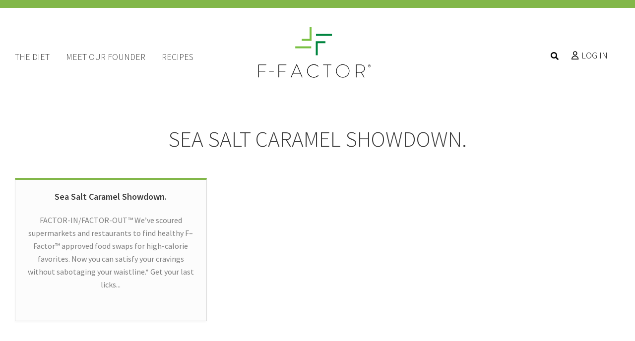

--- FILE ---
content_type: text/html; charset=UTF-8
request_url: https://www.ffactor.com/tag/sweet-treats/
body_size: 14958
content:
<!DOCTYPE html>
<!--[if lte IE 8]>
<html lang="en-US" class="no-js lte-ie9 lte-ie8"> <![endif]-->
<!--[if lte IE 9]>
<html lang="en-US" class="no-js lte-ie9"> <![endif]-->
<!--[if gt IE 9]><!-->
<html lang="en-US" class="no-js"> <!--<![endif]-->

<head>
    <meta charset="UTF-8"/>
    <title>sweet treats Archives - F-Factor</title>
    
    <meta id="viewport" name="viewport" content="width=device-width, initial-scale=1.0, user-scalable=1"/>
    <meta name="p:domain_verify" content="7583c1f848a24ddaecc8ab0eed779fb8"/>
	<meta name="facebook-domain-verification" content="2cjzchvvjca9pzpuz5g1psaepivj57" />
    <!--
    <script>(function(w,d,s,l,i){w[l]=w[l]||[];w[l].push({'gtm.start':
    new Date().getTime(),event:'gtm.js'});var f=d.getElementsByTagName(s)[0],
    j=d.createElement(s),dl=l!='dataLayer'?'&l='+l:'';j.async=true;j.src=
    'https://www.googletagmanager.com/gtm.js?id='+i+dl;f.parentNode.insertBefore(j,f);
    })(window,document,'script','dataLayer','GTM-KDZH93X');</script>
    -->
            <script type="application/javascript">(function (w, d, t, r, u) {
            w[u] = w[u] || [];
            w[u].push({'projectId': '10000', 'properties': {'pixelId': '10049321'}});
            var s = d.createElement(t);
            s.src = r;
            s.async = true;
            s.onload = s.onreadystatechange = function () {
                var y, rs = this.readyState, c = w[u];
                if (rs && rs != "complete" && rs != "loaded") {
                    return
                }
                try {
                    y = YAHOO.ywa.I13N.fireBeacon;
                    w[u] = [];
                    w[u].push = function (p) {
                        y([p])
                    };
                    y(c)
                } catch (e) {
                }
            };
            var scr = d.getElementsByTagName(t)[0], par = scr.parentNode;
            par.insertBefore(s, scr)
        })(window, document, "script", "https://s.yimg.com/wi/ytc.js", "dotq");</script>
    <script type='text/javascript' src='https://maps.google.com/maps/api/js?key=AIzaSyCbSYMKk_vfjyDi04KpzhvrBph-7BoMc7E&#038;ver=6.2.8' id='google-maps-api-js'></script>
<meta name='robots' content='index, follow, max-image-preview:large, max-snippet:-1, max-video-preview:-1' />

<!-- Google Tag Manager for WordPress by gtm4wp.com -->
<script data-cfasync="false" data-pagespeed-no-defer>
	var gtm4wp_datalayer_name = "dataLayer";
	var dataLayer = dataLayer || [];
	const gtm4wp_use_sku_instead = 1;
	const gtm4wp_id_prefix = '';
	const gtm4wp_remarketing = false;
	const gtm4wp_eec = true;
	const gtm4wp_classicec = true;
	const gtm4wp_currency = 'USD';
	const gtm4wp_product_per_impression = 10;
	const gtm4wp_needs_shipping_address = false;
	const gtm4wp_business_vertical = 'retail';
	const gtm4wp_business_vertical_id = 'id';
</script>
<!-- End Google Tag Manager for WordPress by gtm4wp.com -->
<!-- Social Warfare v4.4.1 https://warfareplugins.com - BEGINNING OF OUTPUT -->
<style>
	@font-face {
		font-family: "sw-icon-font";
		src:url("https://www.ffactor.com/wp-content/plugins/social-warfare/assets/fonts/sw-icon-font.eot?ver=4.4.1");
		src:url("https://www.ffactor.com/wp-content/plugins/social-warfare/assets/fonts/sw-icon-font.eot?ver=4.4.1#iefix") format("embedded-opentype"),
		url("https://www.ffactor.com/wp-content/plugins/social-warfare/assets/fonts/sw-icon-font.woff?ver=4.4.1") format("woff"),
		url("https://www.ffactor.com/wp-content/plugins/social-warfare/assets/fonts/sw-icon-font.ttf?ver=4.4.1") format("truetype"),
		url("https://www.ffactor.com/wp-content/plugins/social-warfare/assets/fonts/sw-icon-font.svg?ver=4.4.1#1445203416") format("svg");
		font-weight: normal;
		font-style: normal;
		font-display:block;
	}
</style>
<!-- Social Warfare v4.4.1 https://warfareplugins.com - END OF OUTPUT -->

<script>window._wca = window._wca || [];</script>

	<!-- This site is optimized with the Yoast SEO plugin v20.10 - https://yoast.com/wordpress/plugins/seo/ -->
	<link rel="canonical" href="https://www.ffactor.com/tag/sweet-treats/" />
	<meta property="og:locale" content="en_US" />
	<meta property="og:type" content="article" />
	<meta property="og:title" content="sweet treats Archives - F-Factor" />
	<meta property="og:url" content="https://www.ffactor.com/tag/sweet-treats/" />
	<meta property="og:site_name" content="F-Factor" />
	<meta name="twitter:card" content="summary_large_image" />
	<script type="application/ld+json" class="yoast-schema-graph">{"@context":"https://schema.org","@graph":[{"@type":"CollectionPage","@id":"https://www.ffactor.com/tag/sweet-treats/","url":"https://www.ffactor.com/tag/sweet-treats/","name":"sweet treats Archives - F-Factor","isPartOf":{"@id":"https://www.ffactor.com/#website"},"breadcrumb":{"@id":"https://www.ffactor.com/tag/sweet-treats/#breadcrumb"},"inLanguage":"en-US"},{"@type":"BreadcrumbList","@id":"https://www.ffactor.com/tag/sweet-treats/#breadcrumb","itemListElement":[{"@type":"ListItem","position":1,"name":"Home","item":"https://www.ffactor.com/"},{"@type":"ListItem","position":2,"name":"sweet treats"}]},{"@type":"WebSite","@id":"https://www.ffactor.com/#website","url":"https://www.ffactor.com/","name":"F-Factor","description":"F-Factor is a dietitian created program for weight loss and optimal health based on fiber-rich nutrition that empowers you to achieve your goals without hunger, deprivation or denial.","potentialAction":[{"@type":"SearchAction","target":{"@type":"EntryPoint","urlTemplate":"https://www.ffactor.com/?s={search_term_string}"},"query-input":"required name=search_term_string"}],"inLanguage":"en-US"}]}</script>
	<!-- / Yoast SEO plugin. -->


<link rel='dns-prefetch' href='//stats.wp.com' />
<link rel='dns-prefetch' href='//cdn.jsdelivr.net' />
<link rel='dns-prefetch' href='//use.fontawesome.com' />

<link rel="alternate" type="application/rss+xml" title="F-Factor &raquo; Feed" href="https://www.ffactor.com/feed/" />
<link rel="alternate" type="application/rss+xml" title="F-Factor &raquo; Comments Feed" href="https://www.ffactor.com/comments/feed/" />
<link rel="alternate" type="application/rss+xml" title="F-Factor &raquo; sweet treats Tag Feed" href="https://www.ffactor.com/tag/sweet-treats/feed/" />
<style type="text/css">
img.wp-smiley,
img.emoji {
	display: inline !important;
	border: none !important;
	box-shadow: none !important;
	height: 1em !important;
	width: 1em !important;
	margin: 0 0.07em !important;
	vertical-align: -0.1em !important;
	background: none !important;
	padding: 0 !important;
}
</style>
	<link rel='stylesheet' id='social-warfare-block-css-css' href='https://www.ffactor.com/wp-content/plugins/social-warfare/assets/js/post-editor/dist/blocks.style.build.css?ver=6.2.8' type='text/css' media='all' />
<link rel='stylesheet' id='sbi_styles-css' href='https://www.ffactor.com/wp-content/plugins/instagram-feed-pro/css/sbi-styles.min.css?ver=6.2.4' type='text/css' media='all' />
<link rel='stylesheet' id='wp-block-library-css' href='https://www.ffactor.com/wp-includes/css/dist/block-library/style.min.css?ver=6.2.8' type='text/css' media='all' />
<style id='wp-block-library-inline-css' type='text/css'>
.has-text-align-justify{text-align:justify;}
</style>
<link rel='stylesheet' id='jetpack-videopress-video-block-view-css' href='https://www.ffactor.com/wp-content/plugins/jetpack/jetpack_vendor/automattic/jetpack-videopress/build/block-editor/blocks/video/view.css?minify=false&#038;ver=34ae973733627b74a14e' type='text/css' media='all' />
<link rel='stylesheet' id='mediaelement-css' href='https://www.ffactor.com/wp-includes/js/mediaelement/mediaelementplayer-legacy.min.css?ver=4.2.17' type='text/css' media='all' />
<link rel='stylesheet' id='wp-mediaelement-css' href='https://www.ffactor.com/wp-includes/js/mediaelement/wp-mediaelement.min.css?ver=6.2.8' type='text/css' media='all' />
<link rel='stylesheet' id='wc-blocks-vendors-style-css' href='https://www.ffactor.com/wp-content/plugins/woocommerce/packages/woocommerce-blocks/build/wc-blocks-vendors-style.css?ver=10.2.4' type='text/css' media='all' />
<link rel='stylesheet' id='wc-blocks-style-css' href='https://www.ffactor.com/wp-content/plugins/woocommerce/packages/woocommerce-blocks/build/wc-blocks-style.css?ver=10.2.4' type='text/css' media='all' />
<link rel='stylesheet' id='classic-theme-styles-css' href='https://www.ffactor.com/wp-includes/css/classic-themes.min.css?ver=6.2.8' type='text/css' media='all' />
<style id='global-styles-inline-css' type='text/css'>
body{--wp--preset--color--black: #000000;--wp--preset--color--cyan-bluish-gray: #abb8c3;--wp--preset--color--white: #ffffff;--wp--preset--color--pale-pink: #f78da7;--wp--preset--color--vivid-red: #cf2e2e;--wp--preset--color--luminous-vivid-orange: #ff6900;--wp--preset--color--luminous-vivid-amber: #fcb900;--wp--preset--color--light-green-cyan: #7bdcb5;--wp--preset--color--vivid-green-cyan: #00d084;--wp--preset--color--pale-cyan-blue: #8ed1fc;--wp--preset--color--vivid-cyan-blue: #0693e3;--wp--preset--color--vivid-purple: #9b51e0;--wp--preset--gradient--vivid-cyan-blue-to-vivid-purple: linear-gradient(135deg,rgba(6,147,227,1) 0%,rgb(155,81,224) 100%);--wp--preset--gradient--light-green-cyan-to-vivid-green-cyan: linear-gradient(135deg,rgb(122,220,180) 0%,rgb(0,208,130) 100%);--wp--preset--gradient--luminous-vivid-amber-to-luminous-vivid-orange: linear-gradient(135deg,rgba(252,185,0,1) 0%,rgba(255,105,0,1) 100%);--wp--preset--gradient--luminous-vivid-orange-to-vivid-red: linear-gradient(135deg,rgba(255,105,0,1) 0%,rgb(207,46,46) 100%);--wp--preset--gradient--very-light-gray-to-cyan-bluish-gray: linear-gradient(135deg,rgb(238,238,238) 0%,rgb(169,184,195) 100%);--wp--preset--gradient--cool-to-warm-spectrum: linear-gradient(135deg,rgb(74,234,220) 0%,rgb(151,120,209) 20%,rgb(207,42,186) 40%,rgb(238,44,130) 60%,rgb(251,105,98) 80%,rgb(254,248,76) 100%);--wp--preset--gradient--blush-light-purple: linear-gradient(135deg,rgb(255,206,236) 0%,rgb(152,150,240) 100%);--wp--preset--gradient--blush-bordeaux: linear-gradient(135deg,rgb(254,205,165) 0%,rgb(254,45,45) 50%,rgb(107,0,62) 100%);--wp--preset--gradient--luminous-dusk: linear-gradient(135deg,rgb(255,203,112) 0%,rgb(199,81,192) 50%,rgb(65,88,208) 100%);--wp--preset--gradient--pale-ocean: linear-gradient(135deg,rgb(255,245,203) 0%,rgb(182,227,212) 50%,rgb(51,167,181) 100%);--wp--preset--gradient--electric-grass: linear-gradient(135deg,rgb(202,248,128) 0%,rgb(113,206,126) 100%);--wp--preset--gradient--midnight: linear-gradient(135deg,rgb(2,3,129) 0%,rgb(40,116,252) 100%);--wp--preset--duotone--dark-grayscale: url('#wp-duotone-dark-grayscale');--wp--preset--duotone--grayscale: url('#wp-duotone-grayscale');--wp--preset--duotone--purple-yellow: url('#wp-duotone-purple-yellow');--wp--preset--duotone--blue-red: url('#wp-duotone-blue-red');--wp--preset--duotone--midnight: url('#wp-duotone-midnight');--wp--preset--duotone--magenta-yellow: url('#wp-duotone-magenta-yellow');--wp--preset--duotone--purple-green: url('#wp-duotone-purple-green');--wp--preset--duotone--blue-orange: url('#wp-duotone-blue-orange');--wp--preset--font-size--small: 13px;--wp--preset--font-size--medium: 20px;--wp--preset--font-size--large: 36px;--wp--preset--font-size--x-large: 42px;--wp--preset--spacing--20: 0.44rem;--wp--preset--spacing--30: 0.67rem;--wp--preset--spacing--40: 1rem;--wp--preset--spacing--50: 1.5rem;--wp--preset--spacing--60: 2.25rem;--wp--preset--spacing--70: 3.38rem;--wp--preset--spacing--80: 5.06rem;--wp--preset--shadow--natural: 6px 6px 9px rgba(0, 0, 0, 0.2);--wp--preset--shadow--deep: 12px 12px 50px rgba(0, 0, 0, 0.4);--wp--preset--shadow--sharp: 6px 6px 0px rgba(0, 0, 0, 0.2);--wp--preset--shadow--outlined: 6px 6px 0px -3px rgba(255, 255, 255, 1), 6px 6px rgba(0, 0, 0, 1);--wp--preset--shadow--crisp: 6px 6px 0px rgba(0, 0, 0, 1);}:where(.is-layout-flex){gap: 0.5em;}body .is-layout-flow > .alignleft{float: left;margin-inline-start: 0;margin-inline-end: 2em;}body .is-layout-flow > .alignright{float: right;margin-inline-start: 2em;margin-inline-end: 0;}body .is-layout-flow > .aligncenter{margin-left: auto !important;margin-right: auto !important;}body .is-layout-constrained > .alignleft{float: left;margin-inline-start: 0;margin-inline-end: 2em;}body .is-layout-constrained > .alignright{float: right;margin-inline-start: 2em;margin-inline-end: 0;}body .is-layout-constrained > .aligncenter{margin-left: auto !important;margin-right: auto !important;}body .is-layout-constrained > :where(:not(.alignleft):not(.alignright):not(.alignfull)){max-width: var(--wp--style--global--content-size);margin-left: auto !important;margin-right: auto !important;}body .is-layout-constrained > .alignwide{max-width: var(--wp--style--global--wide-size);}body .is-layout-flex{display: flex;}body .is-layout-flex{flex-wrap: wrap;align-items: center;}body .is-layout-flex > *{margin: 0;}:where(.wp-block-columns.is-layout-flex){gap: 2em;}.has-black-color{color: var(--wp--preset--color--black) !important;}.has-cyan-bluish-gray-color{color: var(--wp--preset--color--cyan-bluish-gray) !important;}.has-white-color{color: var(--wp--preset--color--white) !important;}.has-pale-pink-color{color: var(--wp--preset--color--pale-pink) !important;}.has-vivid-red-color{color: var(--wp--preset--color--vivid-red) !important;}.has-luminous-vivid-orange-color{color: var(--wp--preset--color--luminous-vivid-orange) !important;}.has-luminous-vivid-amber-color{color: var(--wp--preset--color--luminous-vivid-amber) !important;}.has-light-green-cyan-color{color: var(--wp--preset--color--light-green-cyan) !important;}.has-vivid-green-cyan-color{color: var(--wp--preset--color--vivid-green-cyan) !important;}.has-pale-cyan-blue-color{color: var(--wp--preset--color--pale-cyan-blue) !important;}.has-vivid-cyan-blue-color{color: var(--wp--preset--color--vivid-cyan-blue) !important;}.has-vivid-purple-color{color: var(--wp--preset--color--vivid-purple) !important;}.has-black-background-color{background-color: var(--wp--preset--color--black) !important;}.has-cyan-bluish-gray-background-color{background-color: var(--wp--preset--color--cyan-bluish-gray) !important;}.has-white-background-color{background-color: var(--wp--preset--color--white) !important;}.has-pale-pink-background-color{background-color: var(--wp--preset--color--pale-pink) !important;}.has-vivid-red-background-color{background-color: var(--wp--preset--color--vivid-red) !important;}.has-luminous-vivid-orange-background-color{background-color: var(--wp--preset--color--luminous-vivid-orange) !important;}.has-luminous-vivid-amber-background-color{background-color: var(--wp--preset--color--luminous-vivid-amber) !important;}.has-light-green-cyan-background-color{background-color: var(--wp--preset--color--light-green-cyan) !important;}.has-vivid-green-cyan-background-color{background-color: var(--wp--preset--color--vivid-green-cyan) !important;}.has-pale-cyan-blue-background-color{background-color: var(--wp--preset--color--pale-cyan-blue) !important;}.has-vivid-cyan-blue-background-color{background-color: var(--wp--preset--color--vivid-cyan-blue) !important;}.has-vivid-purple-background-color{background-color: var(--wp--preset--color--vivid-purple) !important;}.has-black-border-color{border-color: var(--wp--preset--color--black) !important;}.has-cyan-bluish-gray-border-color{border-color: var(--wp--preset--color--cyan-bluish-gray) !important;}.has-white-border-color{border-color: var(--wp--preset--color--white) !important;}.has-pale-pink-border-color{border-color: var(--wp--preset--color--pale-pink) !important;}.has-vivid-red-border-color{border-color: var(--wp--preset--color--vivid-red) !important;}.has-luminous-vivid-orange-border-color{border-color: var(--wp--preset--color--luminous-vivid-orange) !important;}.has-luminous-vivid-amber-border-color{border-color: var(--wp--preset--color--luminous-vivid-amber) !important;}.has-light-green-cyan-border-color{border-color: var(--wp--preset--color--light-green-cyan) !important;}.has-vivid-green-cyan-border-color{border-color: var(--wp--preset--color--vivid-green-cyan) !important;}.has-pale-cyan-blue-border-color{border-color: var(--wp--preset--color--pale-cyan-blue) !important;}.has-vivid-cyan-blue-border-color{border-color: var(--wp--preset--color--vivid-cyan-blue) !important;}.has-vivid-purple-border-color{border-color: var(--wp--preset--color--vivid-purple) !important;}.has-vivid-cyan-blue-to-vivid-purple-gradient-background{background: var(--wp--preset--gradient--vivid-cyan-blue-to-vivid-purple) !important;}.has-light-green-cyan-to-vivid-green-cyan-gradient-background{background: var(--wp--preset--gradient--light-green-cyan-to-vivid-green-cyan) !important;}.has-luminous-vivid-amber-to-luminous-vivid-orange-gradient-background{background: var(--wp--preset--gradient--luminous-vivid-amber-to-luminous-vivid-orange) !important;}.has-luminous-vivid-orange-to-vivid-red-gradient-background{background: var(--wp--preset--gradient--luminous-vivid-orange-to-vivid-red) !important;}.has-very-light-gray-to-cyan-bluish-gray-gradient-background{background: var(--wp--preset--gradient--very-light-gray-to-cyan-bluish-gray) !important;}.has-cool-to-warm-spectrum-gradient-background{background: var(--wp--preset--gradient--cool-to-warm-spectrum) !important;}.has-blush-light-purple-gradient-background{background: var(--wp--preset--gradient--blush-light-purple) !important;}.has-blush-bordeaux-gradient-background{background: var(--wp--preset--gradient--blush-bordeaux) !important;}.has-luminous-dusk-gradient-background{background: var(--wp--preset--gradient--luminous-dusk) !important;}.has-pale-ocean-gradient-background{background: var(--wp--preset--gradient--pale-ocean) !important;}.has-electric-grass-gradient-background{background: var(--wp--preset--gradient--electric-grass) !important;}.has-midnight-gradient-background{background: var(--wp--preset--gradient--midnight) !important;}.has-small-font-size{font-size: var(--wp--preset--font-size--small) !important;}.has-medium-font-size{font-size: var(--wp--preset--font-size--medium) !important;}.has-large-font-size{font-size: var(--wp--preset--font-size--large) !important;}.has-x-large-font-size{font-size: var(--wp--preset--font-size--x-large) !important;}
.wp-block-navigation a:where(:not(.wp-element-button)){color: inherit;}
:where(.wp-block-columns.is-layout-flex){gap: 2em;}
.wp-block-pullquote{font-size: 1.5em;line-height: 1.6;}
</style>
<link rel='stylesheet' id='owl-carousel-css' href='https://www.ffactor.com/wp-content/plugins/free-gifts-for-woocommerce/assets/css/owl.carousel.min.css?ver=8.3' type='text/css' media='all' />
<link rel='stylesheet' id='fgf-owl-carousel-css' href='https://www.ffactor.com/wp-content/plugins/free-gifts-for-woocommerce/assets/css/owl-carousel-enhanced.css?ver=8.3' type='text/css' media='all' />
<link rel='stylesheet' id='lightcase-css' href='https://www.ffactor.com/wp-content/plugins/free-gifts-for-woocommerce/assets/css/lightcase.min.css?ver=8.3' type='text/css' media='all' />
<link rel='stylesheet' id='fgf-frontend-css-css' href='https://www.ffactor.com/wp-content/plugins/free-gifts-for-woocommerce/assets/css/frontend.css?ver=8.3' type='text/css' media='all' />
<link rel='stylesheet' id='responsive-lightbox-fancybox-css' href='https://www.ffactor.com/wp-content/plugins/responsive-lightbox/assets/fancybox/jquery.fancybox.min.css?ver=2.4.5' type='text/css' media='all' />
<link rel='stylesheet' id='woocommerce-layout-css' href='https://www.ffactor.com/wp-content/plugins/woocommerce/assets/css/woocommerce-layout.css?ver=7.8.1' type='text/css' media='all' />
<style id='woocommerce-layout-inline-css' type='text/css'>

	.infinite-scroll .woocommerce-pagination {
		display: none;
	}
</style>
<link rel='stylesheet' id='woocommerce-smallscreen-css' href='https://www.ffactor.com/wp-content/plugins/woocommerce/assets/css/woocommerce-smallscreen.css?ver=7.8.1' type='text/css' media='only screen and (max-width: 768px)' />
<link rel='stylesheet' id='woocommerce-general-css' href='https://www.ffactor.com/wp-content/plugins/woocommerce/assets/css/woocommerce.css?ver=7.8.1' type='text/css' media='all' />
<style id='woocommerce-inline-inline-css' type='text/css'>
.woocommerce form .form-row .required { visibility: visible; }
</style>
<link rel='stylesheet' id='wpsl-styles-css' href='https://www.ffactor.com/wp-content/plugins/wp-store-locator/css/styles.min.css?ver=2.2.237' type='text/css' media='all' />
<link rel='stylesheet' id='social_warfare-css' href='https://www.ffactor.com/wp-content/plugins/social-warfare/assets/css/style.min.css?ver=4.4.1' type='text/css' media='all' />
<link rel='stylesheet' id='slick-css' href='//cdn.jsdelivr.net/npm/slick-carousel@1.8.1/slick/slick.css' type='text/css' media='all' />
<link rel='stylesheet' id='slick-theme-css' href='//cdn.jsdelivr.net/gh/kenwheeler/slick@1.8.1/slick/slick-theme.css' type='text/css' media='all' />
<link rel='stylesheet' id='ip_style-css' href='https://www.ffactor.com/wp-content/themes/ffactor/css/global.css?ver=1.2.0' type='text/css' media='all' />
<link rel='stylesheet' id='ip_style_print-css' href='https://www.ffactor.com/wp-content/themes/ffactor/css/print.css?ver=1.2.0' type='text/css' media='all' />
<link rel='stylesheet' id='fontawesome-css' href='//use.fontawesome.com/releases/v5.1.0/css/all.css?ver=6.2.8' type='text/css' media='all' />
<link rel='stylesheet' id='jetpack_css-css' href='https://www.ffactor.com/wp-content/plugins/jetpack/css/jetpack.css?ver=12.2.1' type='text/css' media='all' />
<script type='text/javascript' src='https://www.ffactor.com/wp-includes/js/dist/vendor/wp-polyfill-inert.min.js?ver=3.1.2' id='wp-polyfill-inert-js'></script>
<script type='text/javascript' src='https://www.ffactor.com/wp-includes/js/dist/vendor/regenerator-runtime.min.js?ver=0.13.11' id='regenerator-runtime-js'></script>
<script type='text/javascript' src='https://www.ffactor.com/wp-includes/js/dist/vendor/wp-polyfill.min.js?ver=3.15.0' id='wp-polyfill-js'></script>
<script type='text/javascript' src='https://www.ffactor.com/wp-includes/js/dist/hooks.min.js?ver=4169d3cf8e8d95a3d6d5' id='wp-hooks-js'></script>
<script type='text/javascript' src='https://stats.wp.com/w.js?ver=202604' id='woo-tracks-js'></script>
<script type='text/javascript' src='https://www.ffactor.com/wp-includes/js/jquery/jquery.min.js?ver=3.6.4' id='jquery-core-js'></script>
<script type='text/javascript' src='https://www.ffactor.com/wp-includes/js/jquery/jquery-migrate.min.js?ver=3.4.0' id='jquery-migrate-js'></script>
<script type='text/javascript' src='https://www.ffactor.com/wp-content/plugins/woocommerce/assets/js/jquery-blockui/jquery.blockUI.min.js?ver=2.7.0-wc.7.8.1' id='jquery-blockui-js'></script>
<script type='text/javascript' id='fgf-frontend-js-extra'>
/* <![CDATA[ */
var fgf_frontend_params = {"gift_products_pagination_nonce":"7a651e4d29","gift_product_nonce":"19603431d9","ajaxurl":"https:\/\/www.ffactor.com\/wp-admin\/admin-ajax.php","current_page_url":"https:\/\/www.ffactor.com\/factor-in-enlightened-bar\/","add_to_cart_link":"https:\/\/www.ffactor.com\/factor-in-enlightened-bar\/?fgf_gift_product=%s&fgf_rule_id=%s&fgf_buy_product_id=%s","ajax_add_to_cart":"no","dropdown_add_to_cart_behaviour":"1","add_to_cart_alert_message":"Please select a Gift"};
/* ]]> */
</script>
<script type='text/javascript' src='https://www.ffactor.com/wp-content/plugins/free-gifts-for-woocommerce/assets/js/frontend.js?ver=8.3' id='fgf-frontend-js'></script>
<script type='text/javascript' src='https://www.ffactor.com/wp-content/plugins/free-gifts-for-woocommerce/assets/js/owl.carousel.min.js?ver=8.3' id='owl-carousel-js'></script>
<script type='text/javascript' id='fgf-owl-carousel-js-extra'>
/* <![CDATA[ */
var fgf_carousel_params = {"per_page":"3","item_margin":"10","nav":"true","nav_prev_text":"<","nav_next_text":">","pagination":"true","item_per_slide":"1","slide_speed":"5000","auto_play":"true"};
/* ]]> */
</script>
<script type='text/javascript' src='https://www.ffactor.com/wp-content/plugins/free-gifts-for-woocommerce/assets/js/owl-carousel-enhanced.js?ver=8.3' id='fgf-owl-carousel-js'></script>
<script type='text/javascript' src='https://www.ffactor.com/wp-content/plugins/free-gifts-for-woocommerce/assets/js/lightcase.min.js?ver=8.3' id='lightcase-js'></script>
<script type='text/javascript' src='https://www.ffactor.com/wp-content/plugins/free-gifts-for-woocommerce/assets/js/fgf-lightcase-enhanced.js?ver=8.3' id='fgf-lightcase-js'></script>
<script type='text/javascript' src='https://www.ffactor.com/wp-content/plugins/responsive-lightbox/assets/fancybox/jquery.fancybox.min.js?ver=2.4.5' id='responsive-lightbox-fancybox-js'></script>
<script type='text/javascript' src='https://www.ffactor.com/wp-includes/js/underscore.min.js?ver=1.13.4' id='underscore-js'></script>
<script type='text/javascript' src='https://www.ffactor.com/wp-content/plugins/responsive-lightbox/assets/infinitescroll/infinite-scroll.pkgd.min.js?ver=6.2.8' id='responsive-lightbox-infinite-scroll-js'></script>
<script type='text/javascript' id='responsive-lightbox-js-before'>
var rlArgs = {"script":"fancybox","selector":"lightbox","customEvents":"","activeGalleries":true,"modal":false,"showOverlay":true,"showCloseButton":true,"enableEscapeButton":true,"hideOnOverlayClick":true,"hideOnContentClick":false,"cyclic":false,"showNavArrows":true,"autoScale":true,"scrolling":"yes","centerOnScroll":true,"opacity":true,"overlayOpacity":"70","overlayColor":"#666","titleShow":true,"titlePosition":"outside","transitions":"fade","easings":"swing","speeds":300,"changeSpeed":300,"changeFade":100,"padding":5,"margin":25,"videoWidth":1080,"videoHeight":720,"woocommerce_gallery":false,"ajaxurl":"https:\/\/www.ffactor.com\/wp-admin\/admin-ajax.php","nonce":"ef7914e142","preview":false,"postId":8423,"scriptExtension":false};
</script>
<script type='text/javascript' src='https://www.ffactor.com/wp-content/plugins/responsive-lightbox/js/front.js?ver=2.4.5' id='responsive-lightbox-js'></script>
<script type='text/javascript' src='https://www.ffactor.com/wp-content/plugins/duracelltomi-google-tag-manager/js/gtm4wp-woocommerce-classic.js?ver=1.16.2' id='gtm4wp-woocommerce-classic-js'></script>
<script type='text/javascript' src='https://www.ffactor.com/wp-content/plugins/duracelltomi-google-tag-manager/js/gtm4wp-woocommerce-enhanced.js?ver=1.16.2' id='gtm4wp-woocommerce-enhanced-js'></script>
<script defer type='text/javascript' src='https://stats.wp.com/s-202604.js' id='woocommerce-analytics-js'></script>
<link rel="https://api.w.org/" href="https://www.ffactor.com/wp-json/" /><link rel="alternate" type="application/json" href="https://www.ffactor.com/wp-json/wp/v2/tags/510" /><link rel="EditURI" type="application/rsd+xml" title="RSD" href="https://www.ffactor.com/xmlrpc.php?rsd" />
<link rel="wlwmanifest" type="application/wlwmanifest+xml" href="https://www.ffactor.com/wp-includes/wlwmanifest.xml" />
<script>  var el_i13_login_captcha=null; var el_i13_register_captcha=null; </script>	<style>img#wpstats{display:none}</style>
		
<!-- Google Tag Manager for WordPress by gtm4wp.com -->
<!-- GTM Container placement set to automatic -->
<script data-cfasync="false" data-pagespeed-no-defer>
	var dataLayer_content = {"pagePostType":"post","pagePostType2":"tag-post","customerTotalOrders":0,"customerTotalOrderValue":"0.00","customerFirstName":"","customerLastName":"","customerBillingFirstName":"","customerBillingLastName":"","customerBillingCompany":"","customerBillingAddress1":"","customerBillingAddress2":"","customerBillingCity":"","customerBillingPostcode":"","customerBillingCountry":"","customerBillingEmail":"","customerBillingEmailHash":"e3b0c44298fc1c149afbf4c8996fb92427ae41e4649b934ca495991b7852b855","customerBillingPhone":"","customerShippingFirstName":"","customerShippingLastName":"","customerShippingCompany":"","customerShippingAddress1":"","customerShippingAddress2":"","customerShippingCity":"","customerShippingPostcode":"","customerShippingCountry":""};
	dataLayer.push( dataLayer_content );
</script>
<script data-cfasync="false">
(function(w,d,s,l,i){w[l]=w[l]||[];w[l].push({'gtm.start':
new Date().getTime(),event:'gtm.js'});var f=d.getElementsByTagName(s)[0],
j=d.createElement(s),dl=l!='dataLayer'?'&l='+l:'';j.async=true;j.src=
'//www.googletagmanager.com/gtm.'+'js?id='+i+dl;f.parentNode.insertBefore(j,f);
})(window,document,'script','dataLayer','GTM-KDZH93X');
</script>
<!-- End Google Tag Manager -->
<!-- End Google Tag Manager for WordPress by gtm4wp.com --><link rel="shortcut icon" href="https://www.ffactor.com/wp-content/themes/ffactor/favicon.png" />
	<noscript><style>.woocommerce-product-gallery{ opacity: 1 !important; }</style></noscript>
			<style type="text/css" id="wp-custom-css">
			/* Remove Once in theme */
.woocommerce .simple-banner-text a:not(.btn) {
	color: #fff;
}

body:not(.role-wholesale) .no-wholesale {
  display: none;
}

body.role-wholesale .lower-menu .lower-menu-container .menu-shop-container .menu li:not(.no-wholesale) {
  display: none;
}

body:not(.role-wholesale) .widget.filter-recipes ul li.Wholesale {
  display: none;
}

/* LEAVE BELOW THIS LINE */

.hero {
	overflow:auto;
	min-height:10em;
	background:#f6f6f6 url(https://2pevhqebx0n1wlad2453pk3z-wpengine.netdna-ssl.com/wp-content/uploads/2017/09/home-banner-bg.jpg) bottom center;
	background-repeat:repeat-x;
	background-size:100%;
	font-family:'Source Sans Pro';
	font-weight:300;
	text-align:center;
	font-size:1rem;
	padding-bottom:5vw;
	padding-top:1vw;
}
@media screen and (max-width:750px){
	.hero-home {
		background:#f6f6f6;
	}
	.hero-products {
		background-size:cover;
	}
}
.hero .content {
	padding:1em 0;
}
.hero h2 {
	font-size:2.25em;
	font-weight:300;
	margin:0 auto 0.25em;
	line-height:1.1;
}
.hero strong {
	font-weight:900;
}
.hero ul {
	margin:0 auto;
	padding:0;
	list-style:none;
}
.hero p {
	margin:0;
}
.hero ul strong {
	font-size:1.6em;
}
.hero-products .images img {
	max-width:50%;
	display:inline-block;
}
@media screen and (min-width:750px){
	.hero-products .content {
		max-width:30%;
		margin:0 auto;
	}
	.hero {
		position:relative;
	}
	.hero-products .images img {
		max-width:30%;
	}
	.hero-products .images .vanilla {
		position:absolute;
		right:70%;
		bottom:1.5em;
	}
	.hero-products .images .chocolate {
		position:absolute;
		left:70%;
		bottom:1.5em;
	}
}
@media screen and (min-width:750px) and (max-width:1000px){
	.hero .content {
		font-size:0.8em;
	}
}

.hero-home .content-left {
	text-align:left;
	float:left;
	margin-left:8%;
	max-width:26%;
}
.hero-home .content-right {
	text-align:right;
	float:right;
	max-width:30%;
	margin-right:8%;
}
.hero-home .content-right li {
	margin:0.5em 0;
}
.hero-home .content-right ul strong {
	display:block;
}
.hero-home .images {
	position:absolute;
	bottom:1.5em;
	top:1em;
	left:50%;
	transform:translateX(-50%);
}
.hero-home .images img {
	max-height:100%;
	max-width:100%;
}
@media screen and (max-width:750px){
	.hero-home .images {
		position:static;
		transform:none;
	}
	.hero-home .content-left,
	.hero-home .content-right {
		float:none;
		max-width:none;
		margin:0 2em;
		text-align:center;
	}
	.hero-home .content-right {
		max-width:none;
	}
	.hero-home .images img {
		max-height:none;
	}
}



/* STYLES FOR J&H HERO CARD UPDATE #2 */
.hero-bullets,.hero-matchamint{box-shadow:inset 0 0 2em rgba(0,0,0,.1)}.hero2{padding:2em;font:1em/1.5 'Source Sans Pro'}.hero-recipes h2{margin-top:0;max-width:26em;font-weight:400}.hero-recipes .recipe-list{list-style:none;margin:1em 0;padding:0;overflow:auto;max-width:55%;display:flex;flex-flow:row wrap}.hero-recipes .recipe-list li{display:block;padding:0 2px;box-sizing:border-box;flex:1 0 25%;border-radius:50%}.hero-recipes .recipe-list img{max-width:6em;max-width:100%}.hero-recipes{background:url(http://www.ffactor.com/wp-content/uploads/2018/07/tanya-bg.jpg) right bottom no-repeat #f5f4f2;background-size:auto 100%}@media screen and (max-width:60em){.hero-recipes{background-size:auto 70%}}@media screen and (max-width:40em){.hero-recipes{background-size:auto 50vw}.hero-recipes .recipe-list{max-width:none;margin-bottom:36vw;width:100%}.hero-recipes .recipe-list li{display:block;float:left;width:25%}.hero-recipes.recipe-list img{max-width:100%}}@media screen and (max-width:30em){.hero-recipes .recipe-list li{width:50%;flex:1 0 50%}.hero-recipes h2{font-size:1.2em}}.hero-bullets .content{display:flex}.hero-bullets .bullets{flex:0 1 25%}.hero-bullets .bullets ul{list-style:disc;margin-left:1em}.hero-bullets .inlineimages{flex:1 1 50%;text-align:center;display:flex;-webkit-align-self:center;align-self:center;justify-content:center}.hero-bullets .inlineimages img{max-width:50%;-webkit-align-self:center;align-self:center;justify-content:center}.hero-bullets .bigbullets{flex:0 1 25%}.hero-bullets .bigbullets ul{list-style:none;margin:1em;padding:0}.hero-bullets .bigbullets li span{font-size:2em;display:block;font-weight:400}@media screen and (max-width:60em){.hero-bullets .content{display:block}.hero-bullets .bigbullets{text-align:center}}.hero-matchamint{background:#f5f5f5}.hero-matchamint img{margin-right:2em;align-self:center;max-width:100%}.hero-matchamint .content{display:flex;justify-content:center;align-items:center}.hero-matchamint h2{margin-bottom:.5em;font-size:2.25em;line-height:1;font-weight:200;color:#77a464;max-width:16em}@media screen and (max-width:40em){.hero-matchamint h2{margin-bottom:.5em;font-size:1.5em}}@media screen and (max-width:30em){.hero-matchamint .content{display:block}}@media screen and (min-width:50em){.hero-matchamint ul{font-size:1.4em}}
.thumbnail_hidden {
	display:none;
}
.apple-pay-button {
-webkit-appearance: -apple-pay-button;
}
.single-post .postcontent a {
	transition: all .3s ease-in-out;
    position: relative;
    color: #16853f;
    font-weight: 600;
}
.single-post .postcontent a:hover, .single-post .postcontent a:focus {
	text-decoration:underline;
}
.as_seen-content .title {
	font-weight: 900;
    font-family: source sans pro,sans-serif;
    font-size: 40px;
    line-height: calc(28px + 0 * ((100vw - 375px)/1545));
    letter-spacing: -1.2px;
    color: #048543;
    text-transform: uppercase;
    margin: 0 0 40px;
}
.module.as-seen {
	padding:60px 0;
	margin: 30px 0 0;
	background-color:#f7f7f7;
}
.as_seen-content {
		text-align:center;
}
.as-seen-items {
	display: flex;
    gap: 90px;
	align-items: center;
	justify-content:center;
}
.as-seen-items .item {
	width: 100%;
    max-width: 20%;text-align:center;
}
.as-seen-items .item img {
max-width:100px;height:auto;
}
@media screen and (max-width:992px){
.as-seen-items {
	flex-wrap: wrap;
}
	.as-seen-items .item {
		flex: 0 1 calc(50% - 30px);
		max-width:30%;
	}
	.as_seen-content .title {
		font-size:22px;
	}
}
.price.saleprice del {
	margin-left:10px;
	margin-right:5px;
}
.add-messaging {
	display:block;
	color: red;
	font-weight:bold;
	width:100%;
	text-align:center;
}
.single-product .add-messaging {
	text-align:left;
}		</style>
		</head>

<body class="archive tag tag-sweet-treats tag-510 woocommerce theme-ffactor woocommerce-no-js role-">
    <noscript>
            <iframe src="https://www.googletagmanager.com/ns.html?id=GTM-KDZH93X"
                    height="0" width="0" style="display:none;visibility:hidden"></iframe>
        </noscript>
<div class="top-bar">
    <div class="top-bar-inner">
                    <div id="simple-banner" class="simple-banner">
                <div class="simple-banner-text">
                    <div class="cycle-slideshow"
                        data-cycle-slides="> div"
                        data-cycle-fx="scrollHorz"
                        data-cycle-speed=2500
                        data-cycle-timeout=7000
                        data-cycle-next="#next"
                        data-cycle-manual-fx="scrollHorz"
                        data-cycle-manual-speed="100"
                        data-cycle-center-horz=true
                        data-cycle-center-vert=true
                        >
                                                <div></div>
                                        </div>
                </div>
            </div>
                
    </div>
</div>


<div class="page">
    <header class="header" role="header">
        <div class="container">
            <div class="upper-menu">
                <nav class="main-nav" role="navigation">
                    <div class="menu-wrap">
                        <div class="mobile-logo">
                                                            <h1 class="logo">
                                    <a href="https://www.ffactor.com" rel="home">
                                                                                    <img src="https://www.ffactor.com/wp-content/uploads/2019/05/F-Factor_logo_CMYK.svg"
                                                title="F-Factor"
                                                alt="F-Factor"
                                                onerror="this.src='https://www.ffactor.com/wp-content/uploads/2019/05/F-Factor_logo_CMYK.png'"
                                                width="232"
                                                height="104"/>
                                                                            </a>
                                </h1>
                                                    </div>
                        <div class="hamburger-box mobile-trigger">
                            <span class="menu-text">Menu</span>
                            <div class="hamburger-inner"></div>
                        </div>
                            <ul id="menu-header-menu">
                                <li id="menu-item-9790" class="menu-item menu-item-type-custom menu-item-object-custom menu-item-has-children menu-item-9790 desktop"><a href="#">The Diet<span class="menu-toggle"><i class="toggler"></i></span></a>
<ul class="sub-menu">
	<li id="menu-item-1104398" class="menu-item menu-item-type-post_type menu-item-object-page menu-item-1104398 desktop"><a href="https://www.ffactor.com/what-is-f-factor/">What is F-Factor?<span class="menu-toggle"><i class="toggler"></i></span></a></li>
	<li id="menu-item-54" class="menu-item menu-item-type-post_type menu-item-object-page menu-item-54 desktop"><a href="https://www.ffactor.com/what-is-f-factor/why-fiber/">Why Fiber?<span class="menu-toggle"><i class="toggler"></i></span></a></li>
	<li id="menu-item-1105181" class="menu-item menu-item-type-post_type menu-item-object-page menu-item-1105181 desktop"><a href="https://www.ffactor.com/before-afters/">Success Stories<span class="menu-toggle"><i class="toggler"></i></span></a></li>
</ul>
</li>
<li id="menu-item-1141552" class="menu-item menu-item-type-post_type menu-item-object-page menu-item-1141552 desktop"><a href="https://www.ffactor.com/our-founder/">Meet Our Founder<span class="menu-toggle"><i class="toggler"></i></span></a></li>
<li id="menu-item-6733" class="menu-item menu-item-type-post_type menu-item-object-page menu-item-6733 desktop"><a href="https://www.ffactor.com/recipes/">Recipes<span class="menu-toggle"><i class="toggler"></i></span></a></li>
<li id="menu-item-707389" class="menu-item menu-item-type-taxonomy menu-item-object-product_cat menu-item-707389 mobile"><a href="https://www.ffactor.com/product-category/bars/">Bars</a></li>
<li id="menu-item-707390" class="menu-item menu-item-type-taxonomy menu-item-object-product_cat menu-item-707390 mobile"><a href="https://www.ffactor.com/product-category/powders/">Powders</a></li>
                                <li class="search-form-wrapper mobile">
                                    <form action="/" method="get" class="search-form">
	<i class="fas fa-search"></i>
        <input type="text" name="s" id="search" value="" placeholder="Search"/>
</form>                                </li>
                                <li class="user-actions mobile">
                                    <div class="user-wrap">
                                        <i class="icon-signin"></i>
                                                                                    <a href="/my-account/">Log In</a>
                                                                            </div>
                                </li>
                            </ul>
                    </div>
                </nav><!--/main-nav-->

                <div class="brand">
                                            <h1 class="logo">
                            <a href="https://www.ffactor.com" rel="home">
                                                                    <img src="https://www.ffactor.com/wp-content/uploads/2019/05/F-Factor_logo_CMYK.svg" title="F-Factor" alt="F-Factor" width="232"
                                        height="104" onerror="this.src='https://www.ffactor.com/wp-content/uploads/2019/05/F-Factor_logo_CMYK.png'"/>
                                                            </a>
                        </h1>
                                    </div>

                <div class="top-bar-panel">
                    <div class="search-form-wrapper">
                        <form action="/" method="get" class="search-form">
	<i class="fas fa-search"></i>
        <input type="text" name="s" id="search" value="" placeholder="Search"/>
</form>                    </div>
                    <div class="user-actions">
                        <div class="user-wrap">
                            <i class="icon-signin"></i>
                                                            <a href="/my-account/">Log In</a>
                                                    </div>
                        <div class="secondary-cart checkout">
                            <!--                             <i class="icon-cart"></i>
                            <a class="cart-totals" href="https://www.ffactor.com/?page_id=1110160"
                            title="View your shopping cart">
                                <span class="cart-count">0</span></a>
                            <div class="cart-dropdown">
                                <div class="cart-dropdown-inner">
                                                                            <h4>My Cart</h4>

                                        <div class="dropdown-cart-wrap empty-cart">
                                            <p>Your cart is empty.</p>
                                        </div>
                                                                    </div>

                            </div> -->

                            
                        </div>
                    </div>
                </div>
            </div>
            
            <div class="overlay"></div>
        </div>
    </header><!--/header-->
<main class="main " role="main">
	<div class="container">

<div class="blog sorter">
    <!-- .with-sidebar class deleted -->
	<div class="page-header">
					<h1 class="page-title center dark">Sea Salt Caramel Showdown.</h1>
			</div>

	<div class="content-area grid flex">
		
			<!-- the loop -->
											<article class="post column step-2 uncategorized product-picks smart-swaps factor-in-factor-out ">
					<a href="https://www.ffactor.com/factor-in-enlightened-bar/">
						<div class="inner">
							<h1 class="post-title">Sea Salt Caramel Showdown.</h1>
							<div class="post-content">FACTOR-IN/FACTOR-OUT™ We&#8217;ve scoured supermarkets and restaurants to find healthy F&#8211;Factor™ approved food swaps for high-calorie favorites. Now you can satisfy your cravings without sabotaging your waistline.* Get your last licks...</div>
							<div class="press-categories">
																<i class="icon-step-2"></i>
																		<i class="icon-uncategorized"></i>
																		<i class="icon-product-picks"></i>
																		<i class="icon-smart-swaps"></i>
																		<i class="icon-factor-in-factor-out"></i>
																</div>
						</div>
					</a>
				</article>
			
		
			</div>

    </div>

	</div><!--/container-->
</main><!--/main-->

<footer class="footer" role="contentinfo">

    <div class="container v-middle flex">
        <div class="footer-left">
            
        </div>
        <div class="footer-right">
            <div class="menu-footer-top-menu-container"><ul id="menu-footer-top-menu" class="menu"><li id="menu-item-707367" class="nav-title menu-item menu-item-type-custom menu-item-object-custom menu-item-has-children menu-item-707367"><a href="#">Customer Care</a>
<ul class="sub-menu">
	<li id="menu-item-1104404" class="menu-item menu-item-type-post_type menu-item-object-page menu-item-1104404"><a href="https://www.ffactor.com/faq/">FAQ</a></li>
</ul>
</li>
<li id="menu-item-1087062" class="nav-title menu-item menu-item-type-post_type menu-item-object-page current_page_parent menu-item-1087062"><a href="https://www.ffactor.com/f-factor-lifestyle/">F-Factor Blog</a></li>
</ul></div>
                    </div>
    </div><!--/container-->
    <div class="site-info">
        <div class="container">
            <div class="left">
                <ul id="menu-footer-menu" class="footer-menu"><li id="menu-item-707383" class="menu-item menu-item-type-post_type menu-item-object-page menu-item-707383"><a href="https://www.ffactor.com/sitemap/">Sitemap</a></li>
<li id="menu-item-1104402" class="menu-item menu-item-type-post_type menu-item-object-page menu-item-1104402"><a href="https://www.ffactor.com/terms-conditions/">Terms &#038; Conditions</a></li>
<li id="menu-item-87" class="menu-item menu-item-type-post_type menu-item-object-page menu-item-87"><a href="https://www.ffactor.com/privacy-policy/">Privacy Policy</a></li>
</ul>                <span class="copyright">Copyright 2023. F-Factor. All Rights Reserved.
                    <!-- Copyright 2026. F-Factor. All Rights Reserved. -->
                    <!-- Website Produced by: <a href="http://inverseparadox.net" target="_blank">Inverse Paradox*</a> --></span>
            </div>
            <div class="right">
               
            </div>
        </div>
    </div>
        </footer><!--/footer-->

</div><!--/page-wrapper-->
<img src="https://sp.analytics.yahoo.com/spp.pl?a=10000&.yp=10049321"/>
															  
			<!-- Custom Feeds for Instagram JS -->
<script type="text/javascript">
var sbiajaxurl = "https://www.ffactor.com/wp-admin/admin-ajax.php";

</script>
		<div class="modal fade pt-user-modal" id="pt-user-modal" tabindex="-1" role="dialog" aria-hidden="true">
			<div class="modal-dialog" data-active-tab="">
				<div class="modal-content">
					<div class="modal-body">
						<button type="button" class="close" data-dismiss="modal" aria-label="Close"><span aria-hidden="true">&times;</span></button>
						
								<!-- Register form -->
								<div class="pt-register">
							 
									<h3>Join F-Factor</h3>
									<hr>

									<form id="pt_registration_form" action="https://www.ffactor.com/" method="POST">

										<div class="form-field">
											<label>Username</label>
											<input class="form-control input-lg required" name="pt_user_login" type="text"/>
										</div>
										<div class="form-field">
											<label for="pt_user_email">Email</label>
											<input class="form-control input-lg required" name="pt_user_email" id="pt_user_email" type="email"/>
										</div>

										<div class="form-field">
											<input type="hidden" name="action" value="pt_register_member"/>
											<button class="btn serious dark small btn-theme btn-lg" data-loading-text="Loading..." type="submit">Sign up</button>
										</div>
										<input type="hidden" id="register-security" name="register-security" value="5c528c4618" /><input type="hidden" name="_wp_http_referer" value="/tag/sweet-treats/" />									</form>
									<div class="pt-errors"></div>
								</div>

								<!-- Login form -->
								<div class="pt-login">
							 
									<h3>Login to F-Factor</h3>
									<hr>
							 
									<form id="pt_login_form" action="https://www.ffactor.com/" method="post">

										<div class="form-field">
											<label>Username</label>
											<input class="form-control input-lg required" name="pt_user_login" type="text"/>
										</div>
										<div class="form-field">
											<label for="pt_user_pass">Password</label>
											<input class="form-control input-lg required" name="pt_user_pass" id="pt_user_pass" type="password"/>
										</div>
										<div class="form-field">
											<input type="hidden" name="action" value="pt_login_member"/>
											<button class="btn serious dark small btn-theme btn-lg" data-loading-text="Loading..." type="submit">Login</button> <a class="alignright pass-reset" href="#pt-reset-password">Lost Password?</a>
										</div>
										<input type="hidden" id="login-security" name="login-security" value="5c528c4618" /><input type="hidden" name="_wp_http_referer" value="/tag/sweet-treats/" />									</form>
									<div class="pt-errors"></div>
								</div>

								<!-- Lost Password form -->
								<div class="pt-reset-password">
							 
									<h3>Reset Password</h3>
                                    <p>Enter the username or e-mail you used in your profile. A password reset link will be sent to you by email.</p>
									<hr>
							 
									<form id="pt_reset_password_form" action="https://www.ffactor.com/" method="post">
										<div class="form-field">
											<label for="pt_user_or_email">Username or E-mail</label>
											<input class="form-control input-lg required" name="pt_user_or_email" id="pt_user_or_email" type="text"/>
										</div>
										<div class="form-field">
											<input type="hidden" name="action" value="pt_reset_password"/>
											<button class="btn serious dark small btn-theme btn-lg" data-loading-text="Loading..." type="submit">Get new password</button>
										</div>
										<input type="hidden" id="password-security" name="password-security" value="5c528c4618" /><input type="hidden" name="_wp_http_referer" value="/tag/sweet-treats/" />									</form>
									<div class="pt-errors"></div>
								</div>

								<div class="pt-loading">
									<p><i class="fa fa-refresh fa-spin"></i><br>Loading...</p>
								</div>					</div>
					<div class="modal-footer">
							<span class="pt-register-footer">Don't have an account? <a href="#pt-register">Sign Up</a></span>
							<span class="pt-login-footer">Already have an account? <a href="#pt-login">Login</a></span>
					</div>				
				</div>
			</div>
		</div>
    <script>
        jQuery(document).ready(function($){
            $("#bundle_to, #bundle_from").attr('maxlength','13');
            $("#bundle_message").attr('maxlength','39');
        });
    </script>
	<script type="text/javascript">
		(function () {
			var c = document.body.className;
			c = c.replace(/woocommerce-no-js/, 'woocommerce-js');
			document.body.className = c;
		})();
	</script>
	<script type='text/javascript' src='https://www.ffactor.com/wp-content/plugins/woocommerce/assets/js/js-cookie/js.cookie.min.js?ver=2.1.4-wc.7.8.1' id='js-cookie-js'></script>
<script type='text/javascript' id='woocommerce-js-extra'>
/* <![CDATA[ */
var woocommerce_params = {"ajax_url":"\/wp-admin\/admin-ajax.php","wc_ajax_url":"\/?wc-ajax=%%endpoint%%"};
/* ]]> */
</script>
<script type='text/javascript' src='https://www.ffactor.com/wp-content/plugins/woocommerce/assets/js/frontend/woocommerce.min.js?ver=7.8.1' id='woocommerce-js'></script>
<script type='text/javascript' src='https://www.ffactor.com/wp-content/plugins/duracelltomi-google-tag-manager/js/gtm4wp-form-move-tracker.js?ver=1.16.2' id='gtm4wp-form-move-tracker-js'></script>
<script type='text/javascript' id='social_warfare_script-js-extra'>
/* <![CDATA[ */
var socialWarfare = {"addons":[],"post_id":"8423","variables":{"emphasizeIcons":false,"powered_by_toggle":false,"affiliate_link":"https:\/\/warfareplugins.com"},"floatBeforeContent":""};
/* ]]> */
</script>
<script type='text/javascript' src='https://www.ffactor.com/wp-content/plugins/social-warfare/assets/js/script.min.js?ver=4.4.1' id='social_warfare_script-js'></script>
<script type='text/javascript' id='rocket-browser-checker-js-after'>
"use strict";var _createClass=function(){function defineProperties(target,props){for(var i=0;i<props.length;i++){var descriptor=props[i];descriptor.enumerable=descriptor.enumerable||!1,descriptor.configurable=!0,"value"in descriptor&&(descriptor.writable=!0),Object.defineProperty(target,descriptor.key,descriptor)}}return function(Constructor,protoProps,staticProps){return protoProps&&defineProperties(Constructor.prototype,protoProps),staticProps&&defineProperties(Constructor,staticProps),Constructor}}();function _classCallCheck(instance,Constructor){if(!(instance instanceof Constructor))throw new TypeError("Cannot call a class as a function")}var RocketBrowserCompatibilityChecker=function(){function RocketBrowserCompatibilityChecker(options){_classCallCheck(this,RocketBrowserCompatibilityChecker),this.passiveSupported=!1,this._checkPassiveOption(this),this.options=!!this.passiveSupported&&options}return _createClass(RocketBrowserCompatibilityChecker,[{key:"_checkPassiveOption",value:function(self){try{var options={get passive(){return!(self.passiveSupported=!0)}};window.addEventListener("test",null,options),window.removeEventListener("test",null,options)}catch(err){self.passiveSupported=!1}}},{key:"initRequestIdleCallback",value:function(){!1 in window&&(window.requestIdleCallback=function(cb){var start=Date.now();return setTimeout(function(){cb({didTimeout:!1,timeRemaining:function(){return Math.max(0,50-(Date.now()-start))}})},1)}),!1 in window&&(window.cancelIdleCallback=function(id){return clearTimeout(id)})}},{key:"isDataSaverModeOn",value:function(){return"connection"in navigator&&!0===navigator.connection.saveData}},{key:"supportsLinkPrefetch",value:function(){var elem=document.createElement("link");return elem.relList&&elem.relList.supports&&elem.relList.supports("prefetch")&&window.IntersectionObserver&&"isIntersecting"in IntersectionObserverEntry.prototype}},{key:"isSlowConnection",value:function(){return"connection"in navigator&&"effectiveType"in navigator.connection&&("2g"===navigator.connection.effectiveType||"slow-2g"===navigator.connection.effectiveType)}}]),RocketBrowserCompatibilityChecker}();
</script>
<script type='text/javascript' id='rocket-preload-links-js-extra'>
/* <![CDATA[ */
var RocketPreloadLinksConfig = {"excludeUris":"\/(?:.+\/)?feed(?:\/(?:.+\/?)?)?$|\/(?:.+\/)?embed\/|\/my-account\/??(.*)|\/wc-api\/v(.*)|\/(index.php\/)?(.*)wp-json(\/.*|$)|\/refer\/|\/go\/|\/recommend\/|\/recommends\/","usesTrailingSlash":"1","imageExt":"jpg|jpeg|gif|png|tiff|bmp|webp|avif|pdf|doc|docx|xls|xlsx|php","fileExt":"jpg|jpeg|gif|png|tiff|bmp|webp|avif|pdf|doc|docx|xls|xlsx|php|html|htm","siteUrl":"https:\/\/www.ffactor.com","onHoverDelay":"100","rateThrottle":"3"};
/* ]]> */
</script>
<script type='text/javascript' id='rocket-preload-links-js-after'>
(function() {
"use strict";var r="function"==typeof Symbol&&"symbol"==typeof Symbol.iterator?function(e){return typeof e}:function(e){return e&&"function"==typeof Symbol&&e.constructor===Symbol&&e!==Symbol.prototype?"symbol":typeof e},e=function(){function i(e,t){for(var n=0;n<t.length;n++){var i=t[n];i.enumerable=i.enumerable||!1,i.configurable=!0,"value"in i&&(i.writable=!0),Object.defineProperty(e,i.key,i)}}return function(e,t,n){return t&&i(e.prototype,t),n&&i(e,n),e}}();function i(e,t){if(!(e instanceof t))throw new TypeError("Cannot call a class as a function")}var t=function(){function n(e,t){i(this,n),this.browser=e,this.config=t,this.options=this.browser.options,this.prefetched=new Set,this.eventTime=null,this.threshold=1111,this.numOnHover=0}return e(n,[{key:"init",value:function(){!this.browser.supportsLinkPrefetch()||this.browser.isDataSaverModeOn()||this.browser.isSlowConnection()||(this.regex={excludeUris:RegExp(this.config.excludeUris,"i"),images:RegExp(".("+this.config.imageExt+")$","i"),fileExt:RegExp(".("+this.config.fileExt+")$","i")},this._initListeners(this))}},{key:"_initListeners",value:function(e){-1<this.config.onHoverDelay&&document.addEventListener("mouseover",e.listener.bind(e),e.listenerOptions),document.addEventListener("mousedown",e.listener.bind(e),e.listenerOptions),document.addEventListener("touchstart",e.listener.bind(e),e.listenerOptions)}},{key:"listener",value:function(e){var t=e.target.closest("a"),n=this._prepareUrl(t);if(null!==n)switch(e.type){case"mousedown":case"touchstart":this._addPrefetchLink(n);break;case"mouseover":this._earlyPrefetch(t,n,"mouseout")}}},{key:"_earlyPrefetch",value:function(t,e,n){var i=this,r=setTimeout(function(){if(r=null,0===i.numOnHover)setTimeout(function(){return i.numOnHover=0},1e3);else if(i.numOnHover>i.config.rateThrottle)return;i.numOnHover++,i._addPrefetchLink(e)},this.config.onHoverDelay);t.addEventListener(n,function e(){t.removeEventListener(n,e,{passive:!0}),null!==r&&(clearTimeout(r),r=null)},{passive:!0})}},{key:"_addPrefetchLink",value:function(i){return this.prefetched.add(i.href),new Promise(function(e,t){var n=document.createElement("link");n.rel="prefetch",n.href=i.href,n.onload=e,n.onerror=t,document.head.appendChild(n)}).catch(function(){})}},{key:"_prepareUrl",value:function(e){if(null===e||"object"!==(void 0===e?"undefined":r(e))||!1 in e||-1===["http:","https:"].indexOf(e.protocol))return null;var t=e.href.substring(0,this.config.siteUrl.length),n=this._getPathname(e.href,t),i={original:e.href,protocol:e.protocol,origin:t,pathname:n,href:t+n};return this._isLinkOk(i)?i:null}},{key:"_getPathname",value:function(e,t){var n=t?e.substring(this.config.siteUrl.length):e;return n.startsWith("/")||(n="/"+n),this._shouldAddTrailingSlash(n)?n+"/":n}},{key:"_shouldAddTrailingSlash",value:function(e){return this.config.usesTrailingSlash&&!e.endsWith("/")&&!this.regex.fileExt.test(e)}},{key:"_isLinkOk",value:function(e){return null!==e&&"object"===(void 0===e?"undefined":r(e))&&(!this.prefetched.has(e.href)&&e.origin===this.config.siteUrl&&-1===e.href.indexOf("?")&&-1===e.href.indexOf("#")&&!this.regex.excludeUris.test(e.href)&&!this.regex.images.test(e.href))}}],[{key:"run",value:function(){"undefined"!=typeof RocketPreloadLinksConfig&&new n(new RocketBrowserCompatibilityChecker({capture:!0,passive:!0}),RocketPreloadLinksConfig).init()}}]),n}();t.run();
}());
</script>
<script type='text/javascript' id='ip_script-js-extra'>
/* <![CDATA[ */
var localVars = {"instagram_token":"204476998.1677ed0.db47f974991b4a9aafa5b7c2109398d9","instagram_user_id":"204476998","instagram_url":"https:\/\/www.instagram.com\/f_factor\/"};
/* ]]> */
</script>
<script type='text/javascript' src='https://www.ffactor.com/wp-content/themes/ffactor/js/theme.js?ver=1.2.0' id='ip_script-js'></script>
<script type='text/javascript' src='https://www.ffactor.com/wp-content/themes/ffactor/js/lib/jquery.cycle2.min.js?v=1.1' id='cycle2_script-js'></script>
<script type='text/javascript' src='https://www.ffactor.com/wp-content/themes/ffactor/js/lib/slick.min.js?v=1.1' id='slick_script-js'></script>
<script type='text/javascript' src='https://www.ffactor.com/wp-content/themes/ffactor/ajax-login-register/bootstrap.min.js' id='bootstrap-js'></script>
<script type='text/javascript' id='ajax-login-register-script-js-extra'>
/* <![CDATA[ */
var ptajax = {"ajaxurl":"https:\/\/www.ffactor.com\/wp-admin\/admin-ajax.php"};
/* ]]> */
</script>
<script type='text/javascript' src='https://www.ffactor.com/wp-content/themes/ffactor/ajax-login-register/user-login.js' id='ajax-login-register-script-js'></script>
<script defer type='text/javascript' src='https://stats.wp.com/e-202604.js' id='jetpack-stats-js'></script>
<script type='text/javascript' id='jetpack-stats-js-after'>
_stq = window._stq || [];
_stq.push([ "view", {v:'ext',blog:'162753239',post:'0',tz:'-5',srv:'www.ffactor.com',j:'1:12.2.1'} ]);
_stq.push([ "clickTrackerInit", "162753239", "0" ]);
</script>
<script type="text/javascript"> var swp_nonce = "82c36bae47";var swpFloatBeforeContent = false; var swp_ajax_url = "https://www.ffactor.com/wp-admin/admin-ajax.php";var swpClickTracking = false;</script><!-- Drip -->
<!--<script type="text/javascript">
  var _dcq = _dcq || [];
  var _dcs = _dcs || {};
  _dcs.account = '2403597';

  (function() {
    var dc = document.createElement('script');
    dc.type = 'text/javascript'; dc.async = true;
    dc.src = '//tag.getdrip.com/2403597.js';
    var s = document.getElementsByTagName('script')[0];
    s.parentNode.insertBefore(dc, s);
  })();
</script>-->
<!-- end Drip -->

<!-- AcessiBe Script -->
<script> (function(){ var s = document.createElement('script'); var h = document.querySelector('head') || document.body; s.src = 'https://acsbapp.com/apps/app/dist/js/app.js'; s.async = true; s.onload = function(){ acsbJS.init({ statementLink : '', footerHtml : '', hideMobile : false, hideTrigger : false, disableBgProcess : false, language : 'en', position : 'left', leadColor : '#01853f', triggerColor : '#01853f', triggerRadius : '50%', triggerPositionX : 'left', triggerPositionY : 'bottom', triggerIcon : 'wheels2', triggerSize : 'medium', triggerOffsetX : 10, triggerOffsetY : 10, mobile : { triggerSize : 'small', triggerPositionX : 'right', triggerPositionY : 'center', triggerOffsetX : 10, triggerOffsetY : 10, triggerRadius : '50%' } }); }; h.appendChild(s); })(); </script>
<!-- End AcessiBe Script -->
</body>
</body>
</html>
<!-- This website is like a Rocket, isn't it? Performance optimized by WP Rocket. Learn more: https://wp-rocket.me -->

--- FILE ---
content_type: text/css
request_url: https://www.ffactor.com/wp-content/themes/ffactor/css/global.css?ver=1.2.0
body_size: 24605
content:
/*! normalize.css v2.0.1 | MIT License | git.io/normalize */@import url("https://fonts.googleapis.com/css?family=Source+Sans+Pro:300,400,600,700,900");*{margin:0;padding:0}a,a img,img{text-decoration:none;outline:0}a img{border:none;outline:none}ul{list-style:none}article,aside,details,figcaption,figure,footer,header,hgroup,nav,section,summary{display:block}audio,canvas,video{display:inline-block}audio:not([controls]){display:none;height:0}[hidden]{display:none}html{font-family:sans-serif;-webkit-text-size-adjust:100%;-ms-text-size-adjust:100%}body{margin:0}a:focus{outline:0}a:active,a:hover{outline:0}h1{font-size:2em}abbr[title]{border-bottom:1px dotted}b,strong{font-weight:bold}dfn{font-style:italic}mark{background:#ff0;color:#000}code,kbd,pre,samp{font-family:monospace, serif;font-size:1em}pre{white-space:pre;white-space:pre-wrap;word-wrap:break-word}q{quotes:"\201C" "\201D" "\2018" "\2019"}small{font-size:80%}sub,sup{font-size:75%;line-height:0;position:relative;vertical-align:baseline}sup{top:-0.5em}sub{bottom:-0.25em}img{border:0}svg:not(:root){overflow:hidden}figure{margin:0}fieldset{border:1px solid #c0c0c0;margin:0 2px;padding:0.35em 0.625em 0.75em}legend{border:0;padding:0}button,input,select,textarea{font-family:inherit;font-size:100%;margin:0}button,input{line-height:normal}button,html input[type="button"],input[type="reset"],input[type="submit"]{-webkit-appearance:button;cursor:pointer}button[disabled],input[disabled]{cursor:default}input[type="checkbox"],input[type="radio"]{box-sizing:border-box;padding:0}input[type="search"]{-webkit-appearance:textfield;-moz-box-sizing:content-box;-webkit-box-sizing:content-box;box-sizing:content-box}input[type="search"]::-webkit-search-cancel-button,input[type="search"]::-webkit-search-decoration{-webkit-appearance:none}button::-moz-focus-inner,input::-moz-focus-inner{border:0;padding:0}textarea{overflow:auto;vertical-align:top}table{border-collapse:collapse;border-spacing:0}@font-face{font-family:'icomoon';src:url("../fonts/icomoon.eot?nhli1p");src:url("../fonts/icomoon.eot?nhli1p#iefix") format("embedded-opentype"),url("../fonts/icomoon.ttf?nhli1p") format("truetype"),url("../fonts/icomoon.woff?nhli1p") format("woff"),url("../fonts/icomoon.svg?nhli1p#icomoon") format("svg");font-weight:normal;font-style:normal}[class^="icon-"],[class*=" icon-"]{font-family:'icomoon' !important;speak:none;font-style:normal;font-weight:normal;font-variant:normal;text-transform:none;line-height:1;-webkit-font-smoothing:antialiased;-moz-osx-font-smoothing:grayscale}.icon-drops:before{content:"\e09e"}.icon-flat-stomach:before{content:"\e900"}.icon-sleep:before{content:"\e908"}.icon-energy:before{content:"\e90a"}.icon-adds-bulk:before{content:"\e907"}.icon-smiley:before{content:"\e90b"}.icon-boosts-metab:before{content:"\e932"}.icon-slows-digestion:before{content:"\e933"}.icon-absorbs-calories:before{content:"\e934"}.icon-cart:before{content:"\e90d3"}.icon-signin:before{content:"\e904"}.icon-workout-less:before{content:"\e903"}.icon-dine-out:before{content:"\e906"}.icon-drink-alcohol:before{content:"\e9d07"}.icon-eat-carbs:before{content:"\e9d08"}.icon-healthier-gut:before{content:"\e9f0a"}.icon-print:before{content:"\10ffff"}.icon-video:before{content:"\e913"}.icon-online:before{content:"\e957"}.icon-facebook:before{content:"\ea90"}.icon-instagram:before{content:"\ea92"}.icon-twitter:before{content:"\ea96"}.icon-youtube:before{content:"\ea9d"}.icon-pinterest:before{content:"\ead1"}.newsletter-top-bar:after,.single-product .woocommerce-product-gallery .woocommerce-product-gallery-bottom:after{content:".";display:block;clear:both;height:0;overflow:hidden;visibility:hidden}.lte-ie8 .newsletter-top-bar,.lte-ie8 .single-product .woocommerce-product-gallery .woocommerce-product-gallery-bottom,.single-product .woocommerce-product-gallery .lte-ie8 .woocommerce-product-gallery-bottom{zoom:1}.container{max-width:1680px;width:100%;padding:0 30px;box-sizing:border-box;margin-left:auto;margin-right:auto}@media (max-width: 992px){.container{padding:0 20px}}.container:after{clear:both;display:block;content:''}.divider{border-width:0 0 1px 0;border-style:solid;border-color:#dcdcdc;width:100%;height:1px;margin:35px 0;max-width:1680px;width:100%;padding:0 30px;box-sizing:border-box;margin-left:auto;margin-right:auto;max-width:1200px}@media (max-width: 992px){.divider{padding:0 20px}}.divider:after{clear:both;display:block;content:'';height:0}.grid{position:relative}.grid:after{clear:both;display:block;content:''}.grid .column{float:left;box-sizing:border-box}.grid.quaters .column{width:25%}.grid.thirds .column{width:33.33%}.flex{width:100%;display:block;display:-webkit-box;display:-moz-box;display:-ms-flexbox;display:-webkit-flex;display:flex;-webkit-flex-wrap:wrap;flex-wrap:wrap}.flex.center-content{justify-content:center}.flex .column{display:inline-block}.flex .column .inner{min-height:100%;box-sizing:border-box}@media screen and (min-width: 800px){.with-sidebar .article{width:70%}}.with-sidebar:after{clear:both;content:'';display:block}.with-sidebar .sidebar,.with-sidebar .content-area{float:left}.with-sidebar .content-area{overflow:hidden}@media (min-width: 801px){.with-sidebar .content-area{width:70%}}@media (max-width: 800px){.with-sidebar .content-area{width:100%}}.with-sidebar .sidebar{margin-bottom:20px;position:relative;box-sizing:border-box}@media (min-width: 801px){.with-sidebar .sidebar{width:30%;padding-left:40px}}@media (max-width: 800px){.with-sidebar .sidebar{width:100%;padding-left:15px;padding-right:15px;margin-top:30px}}body{font-family:"Source Sans Pro",sans-serif}img{max-width:100%;height:auto}.aligncenter{text-align:center}.alignleft{float:left}.alignright{float:right}img.alignleft,.wp-caption.alignleft,img.alignright,.wp-caption.alignright,img.aligncenter,.wp-caption.aligncenter,img.alignnone,.wp-caption.alignnone{max-width:100%;height:auto}img.alignleft,.wp-caption.alignleft{margin:0 12px 4px 0}img.alignright,.wp-caption.alignright{margin:0 0 4px 12px}img.aligncenter,.wp-caption.aligncenter{display:block;margin:0 auto}.wp-caption.aligncenter{margin:20px auto !important}.wp-caption{margin:20px !important;padding:0;text-align:center}.wp-caption .wp-caption-text{padding:0;font-size:14px;font-style:italic;line-height:17px}.wp-caption.alignnone{display:inline-block;margin-bottom:20px}.wp-caption.aligncenter img{display:block;margin:0 auto;max-width:100%;height:auto}.wp-caption.aligncenter p{text-align:center}@media (max-width: 640px){img.alignleft,.wp-caption.alignleft,img.alignright,.wp-caption.alignright{max-width:100%}.alignleft,.alignright{display:block;float:none;margin:0 auto 20px !important}img.alignleft,.wp-caption.alignleft,img.alignright,.wp-caption.alignright{display:block;margin:0 auto 20px !important}.navigation>.alignright{float:right}.navigation>.alignleft{float:left}}.page-builder ul{list-style:square;margin-left:20px;margin-bottom:20px}.page-builder ul li{margin-bottom:10px}.btn{position:relative;color:white !important;border-radius:3px;-webkit-border-radius:3px;display:inline-block;outline:0;border:0;overflow:hidden;text-decoration:none !important}.btn.serious{text-transform:uppercase}.btn.light{background-color:#82b749}.btn.dark{background-color:#107441}.btn.normal{font-size:18px;line-height:18px;padding:15px 20px}.btn.small{font-size:16px;line-height:16px;padding:12px 20px}.btn.large{font-size:22px;line-height:22px;padding:15px 50px}.btn.with-icon{position:relative;padding:15px 20px 15px 55px}.btn.with-icon i{position:absolute;left:30px;top:50%;transform:translate(0, -50%);-webkit-transform:translate(0, -50%);display:inline-block}.btn.btn-theme{font-size:16px;line-height:16px;padding:12px 20px;background-color:#107441;text-transform:uppercase}.btn:after{background:#fff;content:"";height:155px;left:-75px;opacity:.2;position:absolute;top:-50px;-webkit-transform:rotate(35deg);transform:rotate(35deg);-webkit-transition:all 550ms cubic-bezier(0.19, 1, 0.22, 1);transition:all 550ms cubic-bezier(0.19, 1, 0.22, 1);width:50px;z-index:2}.btn:hover:after{left:120%;-webkit-transition:all 550ms cubic-bezier(0.19, 1, 0.22, 1);transition:all 550ms cubic-bezier(0.19, 1, 0.22, 1)}.btn.big-bordered{padding:15px 25px;font-weight:600;font-size:1.5rem;position:relative;overflow:unset}.btn.big-bordered:before{content:'';border:2px solid #107441;border-radius:5px;position:absolute;left:-5px;top:-5px;bottom:-5px;right:-5px}.single-recipes .btn.light.serious.normal{padding:15px 25px;font-weight:600;font-size:1.5rem;line-height:1;position:relative;overflow:unset}.single-recipes .btn.light.serious.normal:before{content:'';border:2px solid #107441;border-radius:5px;position:absolute;left:-5px;top:-5px;bottom:-5px;right:-5px}.gform_wrapper .gform_footer{text-align:center}.gform_wrapper .gform_footer input[type=submit]{position:relative;color:white;border-radius:3px;-webkit-border-radius:3px;display:inline-block;outline:0;border:0;overflow:hidden;text-decoration:none !important;font-size:18px;line-height:18px;padding:15px 20px;background-color:#107441;color:white;text-transform:uppercase}.woocommerce input.button,.woocommerce div.product form.cart .button,.woocommerce #review_form #respond .form-submit input{background-color:#82b749 !important;color:white;border-radius:3px;-webkit-border-radius:3px;display:inline-block;font-size:16px;line-height:16px}.woocommerce div.product form.cart .button{padding:13px 30px}.play-icon{position:relative;display:inline-block}.play-icon:after{position:relative;display:block;border:solid transparent;content:" ";height:0;width:0;pointer-events:none;border-color:rgba(136,183,213,0);border-left-color:white;border-width:10px}.slick-slider{position:relative;display:block;box-sizing:border-box;-webkit-touch-callout:none;-webkit-user-select:none;-khtml-user-select:none;-moz-user-select:none;-ms-user-select:none;user-select:none;-ms-touch-action:pan-y;touch-action:pan-y;-webkit-tap-highlight-color:transparent}.slick-list{position:relative;overflow:hidden;display:block;margin:0;padding:0}.slick-list:focus{outline:none}.slick-list.dragging{cursor:pointer;cursor:hand}.slick-slider .slick-track,.slick-slider .slick-list{-webkit-transform:translate3d(0, 0, 0);-moz-transform:translate3d(0, 0, 0);-ms-transform:translate3d(0, 0, 0);-o-transform:translate3d(0, 0, 0);transform:translate3d(0, 0, 0)}.slick-track{position:relative;left:0;top:0;display:block;margin-left:auto;margin-right:auto}.slick-track:before,.slick-track:after{content:"";display:table}.slick-track:after{clear:both}.slick-loading .slick-track{visibility:hidden}.slick-slide{float:left;height:100%;min-height:1px;display:none}[dir="rtl"] .slick-slide{float:right}.slick-slide img{display:block}.slick-slide.slick-loading img{display:none}.slick-slide.dragging img{pointer-events:none}.slick-initialized .slick-slide{display:block}.slick-loading .slick-slide{visibility:hidden}.slick-vertical .slick-slide{display:block;height:auto;border:1px solid transparent}.slick-arrow.slick-hidden{display:none}.modal{position:fixed;top:0;right:0;bottom:0;left:0;z-index:1050;display:none;overflow:hidden;-webkit-overflow-scrolling:touch;outline:0}.modal a{color:#82b749}.pass-reset{line-height:40px}.pt-reset-password p{padding-bottom:15px;color:#3c3c3c;font-size:16px;line-height:22px}#pt_reset_password_form label,#pt_reset_password_form input.form-control{display:block}#pt_reset_password_form label{text-transform:uppercase;margin-bottom:5px;font-size:12px}#pt_reset_password_form input.form-control{width:100%;outline:0;border:1px solid #d8d8d8;padding:15px 20px;box-sizing:border-box}.pt-register h3,.pt-login h3,.pt-reset-password h3{font-size:20px;color:#3c3c3c}.pt-register hr,.pt-login hr,.pt-reset-password hr{border-style:solid;border-width:1px 0 0 0;border-color:#d8d8d8}@media (min-width: 800px){#pt_login_form .form-field:nth-child(1),#pt_login_form .form-field:nth-child(2),#pt_registration_form .form-field:nth-child(1),#pt_registration_form .form-field:nth-child(2){display:inline-block;width:50%;box-sizing:border-box}#pt_login_form .form-field:nth-child(1),#pt_registration_form .form-field:nth-child(1){padding-right:10px;float:left}#pt_login_form .form-field:nth-child(2),#pt_registration_form .form-field:nth-child(2){padding-left:10px;float:right}#pt_login_form .form-field:nth-child(3),#pt_registration_form .form-field:nth-child(3){clear:right}}#pt_login_form .form-field label,#pt_login_form .form-field input.form-control,#pt_registration_form .form-field label,#pt_registration_form .form-field input.form-control{display:block}#pt_login_form .form-field label,#pt_registration_form .form-field label{text-transform:uppercase;margin-bottom:5px;font-size:12px}#pt_login_form .form-field input.form-control,#pt_registration_form .form-field input.form-control{width:100%;outline:0;border:1px solid #d8d8d8;padding:15px 20px;box-sizing:border-box}.fade{opacity:0;-webkit-transition:opacity .15s linear;-o-transition:opacity .15s linear;transition:opacity .15s linear}.fade.in{opacity:1}.modal-dialog{position:relative;width:auto;margin:30px 10px}.modal.fade .modal-dialog{-webkit-transition:-webkit-transform .3s ease-out;-o-transition:-o-transform .3s ease-out;transition:transform .3s ease-out;-webkit-transform:translate(0, -25%);-ms-transform:translate(0, -25%);-o-transform:translate(0, -25%);transform:translate(0, -25%)}.modal.in .modal-dialog{-webkit-transform:translate(0, 0);-ms-transform:translate(0, 0);-o-transform:translate(0, 0);transform:translate(0, 0)}.modal-content{position:relative;background-color:#fff;-webkit-background-clip:padding-box;background-clip:padding-box;outline:0}.modal-body{position:relative;padding:40px}.modal-footer{padding:20px 40px;text-align:center;border-top:1px solid #e5e5e5}.modal-backdrop{position:fixed;top:0;right:0;bottom:0;left:0;z-index:1040;background-color:#000}.modal-backdrop.fade{filter:alpha(opacity=0);opacity:0}.modal-backdrop.in{filter:alpha(opacity=50);opacity:.5}.pt-register,.pt-login,.pt-reset-password,.pt-register-footer,.pt-login-footer{display:none}div[data-active-tab="#pt-reset-password"] .pt-reset-password,div[data-active-tab="#pt-reset-password"] .pt-login-footer,div[data-active-tab="#pt-login"] .pt-login,div[data-active-tab="#pt-register"] .pt-register,div[data-active-tab="#pt-register"] .pt-login-footer,div[data-active-tab="#pt-login"] .pt-register-footer{display:block}.pt-loading{display:none}.alert{padding:15px;margin-bottom:20px;border:1px solid transparent;border-radius:4px}.alert>p,.alert>ul{margin-bottom:0}.alert-danger{color:#a94442;background-color:#f2dede;border-color:#ebccd1}.alert-warning{color:#8a6d3b;background-color:#fcf8e3;border-color:#faebcc}.alert-success{color:#3c763d;background-color:#dff0d8;border-color:#d6e9c6}.alert-info{color:#31708f;background-color:#d9edf7;border-color:#bce8f1}.close{float:right;font-size:21px;font-weight:700;line-height:1;color:#000;text-shadow:0 1px 0 #fff;filter:alpha(opacity=20);opacity:.2}button.close{-webkit-appearance:none;padding:0;cursor:pointer;background:0 0;border:0}#pt-user-modal h3{clear:none;margin-bottom:20px}.form-field{margin:20px 0;position:relative}@media (min-width: 768px){.modal-dialog{width:600px;margin:70px auto}.modal-content{-webkit-box-shadow:0 5px 15px rgba(0,0,0,0.2);box-shadow:0 5px 15px rgba(0,0,0,0.2)}}.mctb .mctb-bar,.mctb .mctb-response,.mctb .mctb-close{background:#e0e0e0 !important}#mailchimp-top-bar .mctb-label{font-family:"Source Sans Pro",sans-serif;font-weight:300;text-transform:uppercase;color:#747474 !important}.mctb-close{display:none !important}.mctb-sticky{position:absolute !important}#mailchimp-top-bar.mctb-medium .mctb-close{padding:11px 15px !important;font-size:18px !important}#mailchimp-top-bar.mctb-medium .mctb-button{background-color:#82b749 !important;border:0px !important;padding:6px 15px 7px 15px !important;text-transform:uppercase !important;font-size:14px !important}#mailchimp-top-bar.mctb-medium .mctb-email{border-color:#ded9d7 !important;background:white !important;display:inline-block !important;border-width:1px 0 1px 1px !important;margin-right:-3px}.heroc{background-size:cover;padding:1.5em;background-position:bottom center;margin:1em 0;border:1px solid #ccc;clear:both}@media screen and (max-width: 40em){.heroc h1,.heroc h2,.heroc h3{font-size:1.2em}.heroc h4,.heroc h5,.heroc h6{font-size:1em}}.heroc .row{display:flex;flex-wrap:nowrap;align-items:center;justify-content:center}.heroc .row .col{max-width:50%}.heroc .row .col-photo{text-align:center}@media screen and (max-width: 40em){.heroc{background:#fff !important}.heroc .row{flex-flow:column}.heroc .row .col{max-width:100%}}.heroc img{max-height:22em;margin:0 auto}@media only screen and (min-width: 641px){.heroc #gform_wrapper_5.gform_wrapper .gform_footer{width:20%;float:left;clear:none;height:50px;margin:14px 0;padding:15px 0 10px 10px}.heroc #gform_wrapper_5.gform_wrapper .gform_footer input[type=submit]{padding:16px 20px}.heroc #gform_wrapper_5.gform_wrapper .gform_body{width:45%;float:left;margin-bottom:20px}}.drip-lightbox.drip-in .drip-content{top:35% !important}.page{margin-top:192px}@media (max-width: 768px){.page{margin-top:125px}}.top-bar{position:fixed;width:100%;top:0;left:0;z-index:9999}.top-bar.hide{display:none}.top-bar .icon-signin{font-weight:900}.header{background-color:white;padding:15px 0 0 0;position:fixed;z-index:999;width:100%;top:2.25rem}.header.top{top:0}.header .container{max-width:1440px}.header .container:after{content:none}@media screen and (max-width: 1160px){.header>.container .upper-menu{display:flex !important;justify-content:space-between}.header>.container .upper-menu .main-nav{margin-left:0}}@media (max-width: 711px){.header>.container .upper-menu{display:flex}}.header>.container .upper-menu.shrinkHeader .logo img{height:50px}@media (min-width: 711px){.header>.container .upper-menu{display:grid;grid-template-columns:2fr 1fr 2fr}}.header .logo img{display:block}@media screen and (min-width: 1161px){.header .logo img{margin-bottom:15px}}@media screen and (max-width: 1161px){.main-nav{grid-column:3;grid-row:2;margin-left:auto}.brand{grid-column:1;grid-row:2}}.brand,.main-nav{float:left;box-sizing:border-box}@media (min-width: 711px){.mobile-logo{display:none}.brand{width:232px}}.user-actions{width:100%;float:right}.subscribe-wrap{position:relative;width:50%;float:left}.user-actions,.menu-wrap{display:block}.menu-wrap{display:flex;width:100%;align-items:center;height:100%}@media (max-width: 667px){.user-actions{margin-bottom:30px}}.cd-signin,.cd-signup{font-weight:500}.user-actions{padding-top:5px}.user-actions .user-wrap,.user-actions .checkout{position:relative;display:inline-block;font-size:16px;line-height:16px;padding-left:30px}.user-actions .user-wrap i,.user-actions .checkout i{position:absolute;left:0;top:50%;margin-top:-12px;color:#82b749;font-size:22px;line-height:22px}.user-actions .user-wrap a,.user-actions .checkout a{font-weight:700;color:#747474}.user-actions .user-wrap a:hover,.user-actions .checkout a:hover{color:#82b749}.user-actions .checkout i{margin-top:-24px}.user-actions .user-wrap{color:#747474}.user-actions .user-wrap .signout{position:relative}.user-actions .checkout{margin-left:25px}@media (max-width: 711px){.menu-wrap{flex-direction:row-reverse}}.menu-wrap:after{clear:both;display:block;content:''}.menu-wrap ul:after{clear:both;display:block;content:''}.menu-wrap ul li{display:inline-block}@media (min-width: 1161px){.hamburger-box{display:none}.main-nav{text-align:right}#menu-header-menu{display:inline-block}#menu-header-menu .mobile{display:none}.menu-wrap>ul li.menu-item-has-children:before,.menu-wrap>ul li.menu-item-has-children:after{position:absolute;content:'';display:block;z-index:7;width:50%;height:3px;transition:all 0.2s ease 0.2s;-webkit-transition:all 0.2s ease 0.2s;transform:translateX(0);-webkit-transform:translateX(0);opacity:0;visibility:hidden}.menu-wrap>ul li.menu-item-has-children:before{top:-1px;right:0;transform:translateX(100%);-webkit-transform:translateX(100%);background-color:#82b749}.menu-wrap>ul li.menu-item-has-children:after{bottom:-1px;left:0;transform:translateX(-100%);-webkit-transform:translateX(-100%);background-color:#107441}.menu-wrap>ul li.menu-item-has-children:hover ul.sub-menu{display:block !important;opacity:1;visibility:visible;transform:translateY(0);-webkit-transform:translateY(0);transition:all 0.2s ease 0.22s;-webkit-transition:all 0.2s ease 0.22s}.menu-wrap>ul li.menu-item-has-children:hover ul.sub-menu:before{width:100%;transition:width 0.15s ease 0.3s;-webkit-transition:width 0.15s ease 0.3s}.menu-wrap>ul li.menu-item-has-children:hover:before,.menu-wrap>ul li.menu-item-has-children:hover:after{opacity:1;visibility:visible;transform:translateX(0);-webkit-transform:translateX(0)}.menu-wrap>ul li.menu-item-has-children:hover:before{display:none}.menu-wrap>ul>li{position:relative;box-sizing:border-box;text-transform:uppercase;font-size:18px;line-height:18px;font-weight:300}.menu-wrap>ul>li>a:before,.menu-wrap>ul>li>a:after{z-index:6;position:absolute;content:'';display:block;width:50%;height:3px;transition:all 0.2s ease;-webkit-transition:all 0.2s ease;transform:translateX(0);-webkit-transform:translateX(0);opacity:0;visibility:hidden}.menu-wrap>ul>li>a:before{top:-1px;left:0;transform:translateX(-100%);-webkit-transform:translateX(-100%);background-color:#82b749}.menu-wrap>ul>li>a:after{bottom:-1px;right:0;transform:translateX(100%);-webkit-transform:translateX(100%);background-color:#107441}.menu-wrap>ul>li+li{margin-left:30px}.menu-wrap>ul>li>a{position:relative;color:#3c3c3c;padding:24px 0 18px;display:block}.menu-wrap>ul>li:hover>a:before,.menu-wrap>ul>li:hover>a:after{opacity:1;visibility:visible;transform:translateX(0);-webkit-transform:translateX(0)}.menu-wrap>ul>li:hover>a:before{display:none}ul.sub-menu{visibility:hidden;opacity:0;position:absolute;top:100%;width:200px;z-index:5;display:block;left:50%;margin-left:-100px;transform:translateY(100%);-webkit-transform:translateY(100%);background-color:white;transition:opacity 0.2s ease;-webkit-transition:opacity 0.2s ease;box-shadow:0 0px 14px rgba(0,0,0,0.1)}ul.sub-menu:before{position:absolute;top:-2px;content:'';display:block;height:3px;width:0;left:50%;transform:translateX(-50%);-webkit-transform:translateX(-50%);background-color:#107441;transition:width 0s ease 0s;-webkit-transition:0s ease 0s}ul.sub-menu li{text-align:left;display:block;text-align:center;font-weight:400;font-size:14px;border-bottom:1px solid #f1f1f1}ul.sub-menu li:last-child{border-bottom:0px}ul.sub-menu li a{display:block;color:#3c3c3c;padding:15px 20px}ul.sub-menu li a:hover{color:#82b749}ul.sub-menu:after{top:-18px;left:50%;border:solid transparent;content:" ";height:0;width:0;position:absolute;pointer-events:none;border-color:rgba(16,116,65,0);border-bottom-color:#107441;border-width:8px;margin-left:-8px}}@media (max-width: 1365px){.menu-wrap>ul li.menu-item-has-children:before{display:none !important}.menu-wrap>ul li.menu-item-has-children>a:after{display:none !important}}@media (max-width: 1200px){.menu-wrap>ul>li{font-size:16px;line-height:16px}}@media (max-width: 1160px){.user-actions{text-align:right}.user-actions .user-wrap{padding-top:10px}.user-actions .user-wrap i{margin-top:-6px}.menu-wrap{border-top:1px solid #ded9d7}.header .container{padding:29px 30px}.header .overlay{z-index:8888;position:fixed;width:100%;left:0;top:0;height:100%;display:block;visibility:hidden;content:'';opacity:0;transition:all 0.2s ease;background-color:rgba(0,0,0,0.8)}.header .overlay.is-active{opacity:1;visibility:visible;transform:translate(0, 0);visibility:visible}.menu-wrap>ul>li.menu-item-has-children>ul.sub-menu{background-color:#f9f9f9;border-top:1px solid #f1f1f1;padding:12px 0}.menu-wrap>ul>li.menu-item-has-children>ul.sub-menu li{display:block}.menu-wrap>ul>li.menu-item-has-children>ul.sub-menu li a{display:block;padding:12px 20px;text-transform:uppercase;font-size:13px;font-weight:700;text-decoration:none;color:#3c3c3c}.menu-wrap>ul>li.menu-item-has-children>a{position:relative}.menu-wrap>ul>li.menu-item-has-children>a span.menu-toggle{position:relative;width:30px;height:30px;border-radius:30px;-webkit-border-radius:30px;background-color:#82b749;position:absolute;top:50%;right:20px;transform:translate(-50%, 0);-webkit-transform:translate(0, -50%)}.menu-wrap>ul>li.menu-item-has-children>a span.menu-toggle .toggler{width:12px;height:12px;position:absolute;left:50%;top:50%;transform:translate(-50%, -50%);-webkit-transform:translate(-50%, -50%)}.menu-wrap>ul>li.menu-item-has-children>a span.menu-toggle .toggler:before,.menu-wrap>ul>li.menu-item-has-children>a span.menu-toggle .toggler:after{content:'';position:absolute;display:block;height:2px;width:12px;background-color:white;transition:transform .25s ease-in-out;top:5px}.menu-wrap>ul>li.menu-item-has-children>a span.menu-toggle .toggler:before{transform:rotate(90deg);-webkit-transform:rotate(90deg)}.menu-wrap>ul>li.menu-item-has-children>a span.menu-toggle.toggled .toggler:before{transform:rotate(0deg);-webkit-transform:rotate(0deg)}.menu-wrap>ul>li{font-family:"Source Sans Pro",sans-serif;display:block;border-bottom:1px solid #f1f1f1}.menu-wrap>ul>li.search-form-wrapper .search-form{padding:20px}.menu-wrap>ul>li.search-form-wrapper .search-form input{border:none;text-transform:uppercase;font-size:15px;font-weight:700;color:black}.menu-wrap>ul>li.user-actions{text-align:left}.menu-wrap>ul>li.user-actions .user-wrap{padding:20px 50px}.menu-wrap>ul>li.user-actions .user-wrap a{text-transform:uppercase;font-size:15px;font-weight:700}.menu-wrap>ul>li.user-actions .user-wrap i{padding-left:20px;margin-top:-12px}.menu-wrap>ul>li ul.sub-menu{display:none}.menu-wrap>ul>li>a{display:block;padding:20px;text-transform:uppercase;font-size:15px;font-weight:700;text-decoration:none;color:#107441}.menu-wrap #menu-header-menu{position:fixed;width:280px;left:0;top:0;overflow-y:scroll;height:100%;visibility:hidden;opacity:0;z-index:999999;background-color:white;transform:translate(-100%);-webkit-transform:translate(-100%);transition:all 0.2s ease;-webkit-transition:all 0.2s ease;margin-top:36px}.menu-wrap #menu-header-menu.is-active .menu-title{display:block}.menu-wrap #menu-header-menu.is-active{opacity:1;visibility:visible;transform:translate(0);-webkit-transform:translate(0)}.menu-wrap .hamburger-box{display:block;position:relative;display:inline-block;width:40px;height:28px;z-index:50;cursor:pointer}.menu-wrap .hamburger-box .menu-text{display:none}.menu-wrap .hamburger-box.is-active .hamburger-inner{transition:transform 75ms cubic-bezier(0.215, 0.61, 0.355, 1) 0s,background-color 0s linear 0.15s;transform:rotate(90deg);background-color:transparent}.menu-wrap .hamburger-box.is-active .hamburger-inner:before{top:0;transition:top 75ms ease-out 0.1s,transform 75ms cubic-bezier(0.215, 0.61, 0.355, 1) 0.15s;transform:rotate(-45deg)}.menu-wrap .hamburger-box.is-active .hamburger-inner:after{bottom:0;transition:bottom 75ms ease-out 0.1s,transform 75ms cubic-bezier(0.215, 0.61, 0.355, 1) 0.15s;transform:rotate(45deg)}.menu-wrap .hamburger-box .hamburger-inner:not(.is-active):before,.menu-wrap .hamburger-box .hamburger-inner:not(.is-active):after{right:0px}.menu-wrap .hamburger-box .hamburger-inner{transition:transform 75ms cubic-bezier(0.55, 0.055, 0.675, 0.19) 0.15s,background-color 0s linear 75ms;background-color:#82b749;position:absolute;width:32px;height:3px;transition-timing-function:ease;transition-duration:.15s;transition-property:transform;top:50%;display:block;margin-top:-2px}.menu-wrap .hamburger-box .hamburger-inner:before,.menu-wrap .hamburger-box .hamburger-inner:after{position:absolute;width:32px;height:3px;transition-timing-function:ease;transition-duration:.15s;transition-property:transform;background-color:#107441;display:block;content:""}.menu-wrap .hamburger-box .hamburger-inner:before{top:-12px}.menu-wrap .hamburger-box .hamburger-inner:after{bottom:-11px}}@media (max-width: 710px){.menu-wrap .hamburger-box{margin-top:12px}.menu-wrap .hamburger-box .menu-text{left:-140%}.brand{display:none}.main-nav{width:100%;margin-bottom:25px}.mobile-logo{display:flex;width:100%;justify-content:center}.mobile-logo .logo{max-width:100px}.mobile-logo .logo img{max-width:100%;display:block;height:auto}}@media (max-width: 1160px){.menu-wrap{border-top:none}}@media (max-width: 667px){.header{padding:0 0 0 0}.user-actions{text-align:right;width:100%}.user-actions .user-wrap{margin-bottom:0px}.user-actions .checkout{margin-left:0px;z-index:888;padding:0 0 0 0}.user-actions .checkout .cart-totals .cart-count{right:-18px;top:50%;margin-top:-11px}.user-actions .checkout a{position:relative;line-height:40px;display:block;padding:0 20px 0 50px;z-index:33}.user-actions .checkout i{left:20px;z-index:32;margin-top:-12px}}.woocommerce .top-bar{background-color:#82B749}.woocommerce .top-bar-inner{width:100%;display:flex;flex-wrap:wrap;align-items:center;justify-content:space-between;box-sizing:border-box;padding:5px 15px}@media (max-width: 398px){.woocommerce .top-bar-inner{padding:0;margin:0}}.woocommerce .top-bar-inner .simple-banner{width:100%;margin:0 auto}.woocommerce .top-bar-inner .simple-banner .simple-banner-text{color:#ffffff;font-size:1rem;font-weight:500;padding:3px}.woocommerce .top-bar-inner .simple-banner .simple-banner-text .cycle-slide{width:100%;text-align:center}.woocommerce .top-bar .subscribe-popup{width:100%;max-height:0;overflow:hidden;margin:0;padding:0;box-sizing:border-box;transition:max-height .6s;height:auto}.woocommerce .top-bar .subscribe-popup.expanded{max-height:400px}.woocommerce .top-bar a{transition:.2s}.woocommerce .top-bar .social-list{display:flex;flex-wrap:wrap;list-style:none;margin:0;padding:0}@media screen and (max-width: 899px){.woocommerce .top-bar .social-list{margin:10px 0;width:100%;justify-content:center;display:none}}.woocommerce .top-bar .social-list .social-item{display:block;margin:0 5px}.woocommerce .top-bar .social-list .social-item a{color:#fff;display:block;font-size:18px}.woocommerce .top-bar .social-list .social-item a i{display:block}.woocommerce .top-bar .social-list .social-item i{line-height:1.5}@media screen and (max-width: 899px){.woocommerce .top-bar .social-list .social-item.text-item{width:100%;text-align:center;margin:1em 5px 0}}.woocommerce .top-bar .social-list .social-item.text-item button{background:0;border:0;outline:0;color:#fff;font:400 14px/18px "Source Sans Pro",sans-serif;text-transform:uppercase;letter-spacing:1.6px;transition:.2s;min-height:26px}.woocommerce .top-bar .social-list .social-item.text-item button:hover,.woocommerce .top-bar .social-list .social-item.text-item button:active{color:#000}.woocommerce .top-bar .social-list .social-item.text-item button i{margin:0 5px 0 0;font-size:1.2em}@media screen and (max-width: 1160px){.woocommerce .top-bar-menu{display:flex;width:calc(50% - 10px);justify-content:flex-end;margin:10px 5px}}@media screen and (max-width: 569px){.woocommerce .top-bar-menu{width:100%;justify-content:center;margin:10px 0}}.woocommerce .top-bar-menu .menu{display:flex;padding:0;margin:0;list-style:none}.woocommerce .top-bar-menu .menu .menu-item{display:block;margin:0 10px}.woocommerce .top-bar-menu .menu .menu-item a{color:#fff;padding:0;margin:0;display:block;font:400 14px/18px "Source Sans Pro",sans-serif;text-transform:uppercase;letter-spacing:1.6px}@media screen and (max-width: 899px){.woocommerce .top-bar-panel{margin:10px 0;width:auto;justify-content:center}}@media screen and (max-width: 499px){.woocommerce .top-bar-panel{flex-direction:inherit}}.woocommerce .top-bar-panel .user-actions{float:none;color:#000000;display:flex;padding:0;align-items:center;width:auto}@media screen and (max-width: 667px){.woocommerce .top-bar-panel .user-actions{margin:0}}.woocommerce .top-bar-panel .user-actions .user-wrap .welcome{font-size:11px}.woocommerce .top-bar-panel .user-actions .checkout .cart-totals{position:absolute}@media screen and (max-width: 669px){.woocommerce .top-bar-panel .user-actions .checkout .cart-totals{margin-left:16px;margin-top:10px}}.woocommerce .top-bar-panel .user-actions .user-wrap,.woocommerce .top-bar-panel .user-actions .checkout{line-height:normal;padding:0;display:flex;align-items:center}.woocommerce .top-bar-panel .user-actions .user-wrap a,.woocommerce .top-bar-panel .user-actions .checkout a{padding:0;color:#000;text-transform:uppercase;font-size:18px;line-height:20px;font-weight:300}.woocommerce .top-bar-panel .user-actions .user-wrap i,.woocommerce .top-bar-panel .user-actions .checkout i{margin:0;position:relative;box-sizing:border-box;top:auto;left:auto}.woocommerce .top-bar-panel .user-actions .user-wrap i.icon-signin,.woocommerce .top-bar-panel .user-actions .checkout i.icon-signin{color:#000;padding:1px 6px;border-radius:50%;background-color:#fff;font-size:16px;font-weight:900}.woocommerce .top-bar-panel .user-actions .user-wrap i.icon-cart,.woocommerce .top-bar-panel .user-actions .checkout i.icon-cart{color:#000}.woocommerce .top-bar-panel .user-actions .user-wrap i.icon-cart::before,.woocommerce .top-bar-panel .user-actions .checkout i.icon-cart::before{content:'\f290';font-family:'Font Awesome 5 Free';font-weight:700;font-size:30px}.woocommerce .top-bar a:hover,.woocommerce .top-bar a:active{color:#000 !important}.woocommerce .top-bar-panel{display:flex;align-items:center;justify-content:flex-end}@media screen and (max-width: 1160px){.woocommerce .top-bar-panel .user-wrap{display:none}}.woocommerce .top-bar-panel .search-form{display:flex;flex-direction:row-reverse;align-items:center}.woocommerce .top-bar-panel .search-form:hover{cursor:pointer}.woocommerce .top-bar-panel .search-form-wrapper{margin-right:15px}@media screen and (max-width: 499px){.woocommerce .top-bar-panel .search-form-wrapper{margin:0 0 20px}}.woocommerce .top-bar-panel .search-form input{background:none;border:1px solid black;color:#000;font-size:14px;box-sizing:inherit;padding:4px 5px 3px;transition:none;display:none}.woocommerce .top-bar-panel .search-form input.open{display:inline-block;position:absolute}.woocommerce .top-bar-panel .search-form input:focus{border-color:#000;outline:none;max-width:320px}.woocommerce .top-bar-panel .search-form input::placeholder{text-transform:uppercase;letter-spacing:1.6px;color:#fff}.woocommerce .top-bar-panel .search-form i{color:#000;line-height:inherit;position:relative;top:1px;padding-right:5px}.woocommerce .top-bar-panel .search-form .submit-wrapper{width:24px;height:24px;position:relative;display:flex;align-items:center;justify-content:center}.woocommerce .top-bar-panel .search-form .submit-wrapper i{color:#fff}.woocommerce .top-bar-panel .search-form .submit-wrapper input[type='submit']{position:absolute;top:0;left:0;width:100%;height:100%;background:none;border:0;outline:0}.woocommerce .top-bar-panel .store-locator-wrapper a{padding:0;font:400 14px/14px "Source Sans Pro", sans-serif;letter-spacing:1.6px;color:#fff;text-transform:uppercase;margin-right:15px;display:block;margin-top:-2px}@media (max-width: 1160px){.woocommerce .top-bar-panel .welcome,.woocommerce .top-bar-panel .search-form-wrapper{display:none}.woocommerce .top-bar-panel .user-actions .user-wrap{display:none}}@media (max-width: 899px){.woocommerce .top-bar-panel{flex-wrap:wrap}.woocommerce .top-bar-panel .store-locator-wrapper a{margin-right:15px}.woocommerce .top-bar-panel .search-form-wrapper{order:1;margin:0 0 0 15px}.woocommerce .top-bar-panel .search-form-wrapper a{font-size:16px}.woocommerce .top-bar-panel .search-form-wrapper input,.woocommerce .top-bar-panel .search-form-wrapper input:focus{font-size:inherit;padding:0 0 0 5px;max-width:64px;position:relative;top:-0.5px}.woocommerce .top-bar-panel .user-wrap{display:none}.woocommerce .top-bar-panel .user-wrap a{font-size:16px !important}.woocommerce .top-bar-panel .icon-signin{margin:0 7px 0 0 !important}}@media (max-width: 768px){.woocommerce .top-bar-panel .store-locator-wrapper a{margin-bottom:0;font-size:16px;position:relative;top:1px}.woocommerce .top-bar-panel .user-actions{text-align:left}}@media (max-width: 499px){.woocommerce .top-bar-panel>div{width:auto;display:inherit}.woocommerce .top-bar-panel>div.search-form-wrapper input{font-size:inherit}.woocommerce .top-bar-panel>div.store-locator-wrapper a{font-size:16px}.woocommerce .top-bar-panel>div.user-actions .icon-signin{font-size:10px !important;padding:0px 7px !important}.woocommerce .top-bar-panel>div.user-actions a{font-size:16px !important}.woocommerce .top-bar-panel>div.user-actions .signout{font-size:16px}}@media (max-width: 374px){.woocommerce .top-bar-panel{margin:0;padding:0;display:block}.woocommerce .top-bar-panel>div{width:auto;min-height:auto;padding:15px 0;display:inherit;text-align:center;border-bottom:1px solid #fff}.woocommerce .top-bar-panel>div.search-form-wrapper{margin:0;padding:8px 0}.woocommerce .top-bar-panel>div.search-form-wrapper input{font-size:inherit;padding:0}.woocommerce .top-bar-panel>div.search-form-wrapper .search-form input:not([type='submit']){max-width:62px}.woocommerce .top-bar-panel>div.search-form-wrapper form{display:block}.woocommerce .top-bar-panel>div.store-locator-wrapper a{font-size:16px;margin-right:0}.woocommerce .top-bar-panel>div.user-actions{text-align:center;padding:9px 0}.woocommerce .top-bar-panel>div.user-actions .icon-signin{font-size:10px !important;padding:6px 7px !important;margin-right:0 !important}.woocommerce .top-bar-panel>div.user-actions a{font-size:16px !important}.woocommerce .top-bar-panel>div.user-actions .signout{font-size:16px}}.lower-menu{width:100vw;position:relative;left:50%;right:50%;margin-left:-50vw;margin-right:-50vw;margin-top:10px;background-color:#00853f}@media (max-width: 1160px){.lower-menu{display:none}}.lower-menu .lower-menu-container{display:flex;justify-content:center;padding:15px 0}.lower-menu .lower-menu-container .menu-title{text-transform:uppercase;font-size:18px;line-height:20px;font-weight:300;color:#e3e3e3;margin-right:15px}.lower-menu .lower-menu-container .menu-shop-container .menu{display:flex;flex-direction:row}.lower-menu .lower-menu-container .menu-shop-container .menu li{margin-right:15px}.lower-menu .lower-menu-container .menu-shop-container .menu li a{text-transform:uppercase;font-size:18px;line-height:18px;font-weight:300;color:white}.lower-menu .lower-menu-container .menu-shop-container .menu li a:hover,.lower-menu .lower-menu-container .menu-shop-container .menu li a:focus{text-decoration:underline}.newsletter-top-bar{background:#e0e0e0;color:#222;font-size:0;text-align:center}.newsletter-top-bar .validation_error{display:none}.newsletter-top-bar .gform_wrapper{display:inline-block;padding-top:6px;max-width:100%}.newsletter-top-bar .gform_wrapper .gform_body .gform_fields .gfield{margin-bottom:0 !important}.newsletter-top-bar .gform_wrapper .top_label .gfield_label{color:#747474;float:left;font-size:15px;font-weight:300;padding-top:5px;padding-right:10px;text-transform:uppercase}.newsletter-top-bar .gform_wrapper input:not([type="radio"]):not([type="checkbox"]):not([type='submit']):not([type="button"]):not([type="image"]):not([type="file"]){font-size:15px;line-height:30px;height:30px;padding:0 7.5px;width:240px}.newsletter-top-bar .gform_wrapper .gform_footer input.button,.newsletter-top-bar .gform_wrapper .gform_footer input[type="submit"],.newsletter-top-bar .gform_wrapper .gform_page_footer input.button,.newsletter-top-bar .gform_wrapper .gform_page_footer input[type="submit"]{border-radius:0;font-size:14px;float:left;font-weight:normal;line-height:18px;margin-right:0;padding:6px 15px 7px 15px;height:30px;width:96px}.newsletter-top-bar .gform_wrapper .gform_body{float:left;font-size:15px;width:auto}.newsletter-top-bar .gform_wrapper .top_label div.ginput_container{float:left;margin-top:0 !important;width:auto}.newsletter-top-bar .gform_wrapper .gform_footer{clear:none;float:left;font-size:15px;margin-top:0;margin-left:-1px;padding-top:0;padding-bottom:6px;position:relative;width:auto;z-index:2}.newsletter-top-bar .gform_wrapper .top_label .gfield_error{width:auto !important}.newsletter-top-bar .gform_wrapper .gform_body .gform_fields .gfield.gfield_error{margin-top:0 !important}.newsletter-top-bar .gform_wrapper .gfield_required{display:none}.newsletter-top-bar .gform_confirmation_wrapper{font-size:15px}.page .newsletter-top-bar .gform_wrapper .gform_body .gform_fields .gfield.gfield_error{margin-bottom:0 !important}@media (max-width: 667px){.newsletter-top-bar{padding:10px}.newsletter-top-bar .gform_wrapper{display:block;max-width:100%}.newsletter-top-bar .gform_wrapper .top_label .gfield_label{display:block}.newsletter-top-bar .gform_wrapper input:not([type="radio"]):not([type="checkbox"]):not([type='submit']):not([type="button"]):not([type="image"]):not([type="file"]){width:100%}.newsletter-top-bar .gform_wrapper .gform_footer input.button,.newsletter-top-bar .gform_wrapper .gform_footer input[type="submit"],.newsletter-top-bar .gform_wrapper .gform_page_footer input.button,.newsletter-top-bar .gform_wrapper .gform_page_footer input[type="submit"]{width:100%}.newsletter-top-bar .gform_wrapper .gform_body{display:block;width:100%}.newsletter-top-bar .gform_wrapper .top_label div.ginput_container{display:block;width:100%}.newsletter-top-bar .gform_wrapper .gform_footer{display:block;margin-left:0;position:relative;width:100%}.newsletter-top-bar .gform_wrapper input:not([type="radio"]):not([type="checkbox"]):not([type="image"]):not([type="file"]){margin-bottom:0 !important;margin-top:10px;line-height:1}}.site-info{background-color:#ebebeb;color:white;padding:12px 0;font-size:14px;line-height:28px}.site-info a{color:#000 !important;text-decoration:underline;transition:color 0.2s ease;-webkit-transition:color 0.2s ease}.site-info a:hover{color:#82b749}.site-info .container{display:flex;flex-direction:row;justify-content:space-between;align-items:center}.site-info .container:after{content:none}.site-info .container .left{display:flex;flex-direction:column}.footer .gform_wrapper{margin-left:0 !important}@media (max-width: 991px){.footer .gform_wrapper{margin-left:auto !important}}.footer .gform_wrapper form{display:flex;align-items:flex-start}.footer .gform_wrapper form .ginput_container{margin-top:0 !important}.footer .gform_wrapper .gform_body{width:100%}@media (max-width: 991px){.footer .gform_wrapper .gform_body{width:100%}}.footer .gform_wrapper .gform_body input{background-color:#048443;border-color:white !important;color:white !important}.footer .gform_wrapper .gform_body input::placeholder{color:white !important}.footer .gform_wrapper .gform_footer{margin:0;padding:0;text-align:left;width:auto}.footer .gform_wrapper .gform_footer .gform_button{background-color:white !important;border:1px solid white;color:#048443;border-radius:0;font-weight:400;width:auto}@media (max-width: 641px){.footer .gform_wrapper .gform_footer .gform_button{padding:8px 20px}}.footer .gform_wrapper .gform_footer .gform_button:hover,.footer .gform_wrapper .gform_footer .gform_button:focus{background-color:#048543 !important;color:white}.copyright{float:left;color:#000 !important}.copyright a{color:#000 !important}.footer-menu,.woocommerce .footer-menu{float:right}.footer-menu li,.woocommerce .footer-menu li{display:inline-block;font-size:12px;line-height:28px;padding-right:7px;border-left:1px solid black;padding-left:7px;line-height:1}.footer-menu li:first-of-type,.woocommerce .footer-menu li:first-of-type{border-left:0;padding-left:0}.footer-menu li:hover a,.woocommerce .footer-menu li:hover a{text-decoration:underline}.footer-menu li a,.woocommerce .footer-menu li a{color:#fff;transition:color 0.2s ease;-webkit-transition:color 0.2s ease;text-decoration:none}.social-wrap .sub-title{display:inline-block;line-height:40px}.social-wrap .networks{display:inline-block}.social-wrap .networks li{display:inline-block}.social-wrap .networks li+li{margin-left:22px}.social-wrap .networks li a{display:block;width:40px;border-radius:40px;-webkit-border-radius:40px;text-align:center;background-color:#FFF;color:white}.social-wrap .networks li a i{transform:scale(1);display:inline-block;font-size:26px;line-height:40px;transition:all 0.2s ease;-webkit-transition:all 0.2s ease;color:#048543}.social-wrap .networks li a:hover{color:white !important}.social-wrap .networks li a:hover i{transform:scale(1.1)}.gmap-wrap{width:100%;margin-bottom:10px}.gmap-wrap .gmap{position:relative;padding-bottom:69%}.physical-address{font-size:16px;line-height:24px;color:white;padding-bottom:5px}.physical-address a{color:#fff !important}.footer{background-color:#048543;padding:50px 0 0 0;margin-bottom:-20px}.footer>div.container{padding-bottom:50px}.footer .sub-title{text-transform:uppercase;font-size:60px;line-height:60px}.footer .container{max-width:1440px;display:flex;flex-direction:row}@media (max-width: 1000px){.footer .container{flex-direction:column}}.footer .footer-right .menu-footer-top-menu-container #menu-footer-top-menu{display:grid;grid-template-columns:auto auto auto;column-gap:75px}@media (max-width: 1100px){.footer .footer-right .menu-footer-top-menu-container #menu-footer-top-menu{column-gap:45px}}@media (max-width: 600px){.footer .footer-right .menu-footer-top-menu-container #menu-footer-top-menu{grid-template-columns:auto auto;row-gap:50px}}@media (max-width: 435px){.footer .footer-right .menu-footer-top-menu-container #menu-footer-top-menu{grid-template-columns:auto;row-gap:50px}}.footer .footer-right .menu-footer-top-menu-container #menu-footer-top-menu .nav-title>a{text-transform:uppercase;letter-spacing:1px}.footer .footer-right .menu-footer-top-menu-container #menu-footer-top-menu .nav-title a{color:white}.footer .footer-right .menu-footer-top-menu-container .sub-menu{margin-left:0;visibility:visible;opacity:1;position:relative;top:10px;left:0;transform:none;background-color:transparent;box-shadow:none;width:100%}.footer .footer-right .menu-footer-top-menu-container .sub-menu:before,.footer .footer-right .menu-footer-top-menu-container .sub-menu:after{content:none}.footer .footer-right .menu-footer-top-menu-container .sub-menu li{border-bottom:none;text-align:left}.footer .footer-right .menu-footer-top-menu-container .sub-menu li:focus a,.footer .footer-right .menu-footer-top-menu-container .sub-menu li:hover a{text-decoration:underline}.footer .footer-right .menu-footer-top-menu-container .sub-menu li a{padding:5px 0;color:white}.footer .subscribe-popup{position:fixed;bottom:-1px;width:100%;left:0;z-index:9998}.footer .subscribe-popup .newsletter-top-bar{background-color:#82B749;padding:10px}.footer .subscribe-popup .newsletter-top-bar .gform_wrapper{max-width:1000px;padding:0 15px;width:100%;box-sizing:border-box}.footer .subscribe-popup .newsletter-top-bar .gform_wrapper form{display:flex;align-items:center}.footer .subscribe-popup .newsletter-top-bar .gform_wrapper .gform_body{flex-grow:1}.footer .subscribe-popup .newsletter-top-bar .gform_wrapper .gform_footer{padding-bottom:0}.footer .subscribe-popup .newsletter-top-bar .gform_wrapper .top_label div.ginput_container{margin:0 auto}.footer .subscribe-popup .newsletter-top-bar .gform_wrapper .top_label .gfield{display:flex;align-items:center}.footer .subscribe-popup .newsletter-top-bar .gform_wrapper .top_label .gfield_label{color:#FFF;font-size:24px;line-height:26px;text-transform:capitalize;font-weight:600;padding-top:0}.footer .subscribe-popup .newsletter-top-bar .gform_wrapper .top_label .gfield_label::after{content:'Get our FREE newsletter with recipes, tips, and inspiration';display:block;font-size:20px;line-height:20px;font-weight:400;text-transform:none}.footer .subscribe-popup .newsletter-top-bar .gform_wrapper .top_label input[type="submit"]{margin-left:20px;background-color:#048543 !important;text-transform:uppercase;font-size:22px;width:auto;border-radius:3px;height:38px;padding:6px 20px}.feed-item>div{position:relative;padding-bottom:100%;display:block}.feed-item>div .image{position:absolute;display:block;top:0;left:0;width:100%;height:100%;overflow:hidden}.feed-item>div .image img{position:absolute;max-height:100%;height:100%;width:auto;max-width:none;left:50%;transform:translate(-50%, 0)}.instagram-feed{margin-bottom:15px}.instagram-feed .column{position:relative;box-sizing:border-box;padding-right:20px}.instagram-feed .column img{max-width:100%}@media (min-width: 801px){.footer-left,.footer-right{float:left}.footer-left{width:50%;padding-right:40px;box-sizing:border-box}.footer-right{width:50%;display:flex;justify-content:flex-end}}@media (min-width: 801px) and (max-width: 991px){.footer-right{justify-content:center}}@media (max-width: 1160px){.site-info{text-align:center}.copyright,.footer-menu{width:100%;float:none}.copyright{margin-bottom:10px}}@media (max-width: 800px){.footer{text-align:center}.gmap-wrap .gmap{padding-bottom:40%}.social-wrap .sub-title,.social-wrap .networks{display:block}.social-wrap .networks{padding-left:0px;margin-bottom:20px}}@media (max-width: 380px){.social-wrap .networks li+li{margin-left:10px}}@media screen and (max-width: 767px){footer .sub-title{font-size:40px !important;line-height:43px !important}.footer-right{text-align:left !important}div.footer-right a.btn{max-width:100% !important}.footer{margin-bottom:90px}.footer .subscribe-popup .newsletter-top-bar .gform_wrapper .top_label .gfield{display:block;text-align:center}.newsletter-top-bar .gform_wrapper .top_label div.ginput_container{width:60%}.footer .subscribe-popup .newsletter-top-bar .gform_wrapper .top_label input[type="submit"]{position:absolute;right:0;bottom:0;font-size:17px;height:30px}.footer .subscribe-popup .newsletter-top-bar{padding-bottom:20px}.footer .subscribe-popup .newsletter-top-bar .gform_wrapper form{display:block}.footer .subscribe-popup .newsletter-top-bar .gform_wrapper .top_label .gfield_label{font-size:18px;width:100%;padding-right:0}.footer .subscribe-popup .newsletter-top-bar .gform_wrapper .top_label .gfield_label::after{font-size:13px;white-space:nowrap}}.newsletter-top-bar:after,.single-product .woocommerce-product-gallery .woocommerce-product-gallery-bottom:after{content:".";display:block;clear:both;height:0;overflow:hidden;visibility:hidden}.lte-ie8 .newsletter-top-bar,.lte-ie8 .single-product .woocommerce-product-gallery .woocommerce-product-gallery-bottom,.single-product .woocommerce-product-gallery .lte-ie8 .woocommerce-product-gallery-bottom{zoom:1}.banner{position:relative;width:100%;box-sizing:border-box}.banner .container{padding:unset;max-width:unset}.banner .container:after{display:block;content:''}.banner .grid{display:flex}@media (max-width: 992px){.banner .grid{flex-direction:column}}.banner .column.first{width:100%;max-width:40%}.banner .column.second{width:100%;max-width:60%}@media (max-width: 992px){.banner .column.second{padding:0 20px}}@media (max-width: 992px){.banner .column.first,.banner .column.second{max-width:unset}}.banner-image{height:100%}@media (max-width: 786px){.banner-image{margin:unset}}.banner-image img{height:100%;object-fit:cover}.banner .banner-text{margin-bottom:30px;display:block}.banner-content{padding:80px 0 0 0}@media (max-width: 992px){.banner-content{padding:unset}}.banner-content .page-title{font-weight:900;font-family:"Source Sans Pro", sans-serif;font-size:calc(70px + 45 * ((100vw - 375px) / 1545));line-height:calc(65px + -4 * ((100vw - 375px) / 1545));letter-spacing:-2.3px;color:#FFFFFF;text-shadow:6px 7px 0 #048543;-webkit-text-stroke:1px #048543;text-transform:uppercase;margin:0 0 50px -120px}@media (min-width: 1920px){.banner-content .page-title{font-size:115px}}@media (max-width: 1680px){.banner-content .page-title{font-size:70px;margin:0 0 30px -120px}}@media (max-width: 992px){.banner-content .page-title{margin:-50px 0 50px 0}}@media (max-width: 320px){.banner-content .page-title{font-size:55px;line-height:1;margin-bottom:30px}}.banner-content .page-title br{display:none}@media (max-width: 992px){.banner-content .page-title br{display:block}}.banner-content .content{max-width:80%;margin:0 auto}@media (max-width: 1680px){.banner-content .content{max-width:90%}}@media (max-width: 992px){.banner-content .content{max-width:unset}}.banner-content .content .btns{display:flex;gap:40px}@media (max-width: 1200px){.banner-content .content .btns{display:flex;gap:30px}}@media (max-width: 768px){.banner-content .content .btns{gap:15px}}.banner-content .content .btns .btn{display:flex;padding:15px 0;justify-content:center;max-width:300px;width:100%}@media (max-width: 992px){.banner-content .content .btns .btn{width:100%;max-width:275px;text-align:center;align-items:center;margin-left:unset;font-size:18px}}.banner-content p{font-weight:400;font-family:"Source Sans Pro", sans-serif;font-size:calc(20px + 10 * ((100vw - 375px) / 1545));line-height:calc(28px + 18 * ((100vw - 375px) / 1545));letter-spacing:-0.6px;color:#58595B;margin:0 0 50px 0}@media (max-width: 1680px){.banner-content p{font-size:20px;margin:0 0 30px 0}}@media (min-width: 1920px){.banner-content p{font-size:30px}}p::selection{background:#82b749;color:white}p::-moz-selection{background:#82b749;color:white}.archive-banner{position:relative;width:100%;background-position:center;background-size:cover}.archive-banner__overlay{position:absolute;top:0;right:0;bottom:0;left:0;background-color:rgba(255,255,255,0.6)}.archive-banner__content{position:relative;display:flex;justify-content:center;align-items:center;flex-direction:column;width:100%;min-height:400px;padding:40px 20px;text-align:center;box-sizing:border-box}.archive-banner__subtitle{margin-bottom:10px;font-size:18px;text-transform:uppercase}.archive-banner__desc{max-width:50%;margin-top:10px;font-size:18px;background:rgba(255,255,255,0.75);padding:10px;border-width:1px 1px 1px 1px;border-style:solid;border-color:rgba(0,0,0,0.13);box-shadow:0 2px 4px rgba(0,0,0,0.03);font-weight:600}@media (max-width: 991px){.archive-banner__desc{max-width:75%}}@media (max-width: 600px){.archive-banner__desc{max-width:100%}}.section.medium-padding+.archive-banner{margin-top:30px}.page .gform_wrapper,.woocommerce .gform_wrapper{max-width:600px;margin:0 auto}.page .gform_wrapper .gform_body .gform_fields .gfield,.woocommerce .gform_wrapper .gform_body .gform_fields .gfield{margin-bottom:20px;box-sizing:border-box;margin-top:0;clear:none;text-align:left}.page .gform_wrapper .gform_body .gform_fields .gfield.gfield_error,.woocommerce .gform_wrapper .gform_body .gform_fields .gfield.gfield_error{background:none !important;margin-bottom:20px !important;border:0 !important;padding:0 !important;max-width:100% !important}.page .gform_wrapper .gform_body .gform_fields .gfield.gfield_error input,.page .gform_wrapper .gform_body .gform_fields .gfield.gfield_error textarea,.woocommerce .gform_wrapper .gform_body .gform_fields .gfield.gfield_error input,.woocommerce .gform_wrapper .gform_body .gform_fields .gfield.gfield_error textarea{border:1px solid #d44f4f !important}.page .gform_wrapper .gform_body .gform_fields .gfield.gfield_error .gfield_label,.woocommerce .gform_wrapper .gform_body .gform_fields .gfield.gfield_error .gfield_label{color:#d44f4f !important;margin-top:0px !important}.page .gform_wrapper .gform_body .gform_fields .gfield textarea,.woocommerce .gform_wrapper .gform_body .gform_fields .gfield textarea{border:1px solid #ded9d7;padding:20px}.page .gform_wrapper .gform_body .gform_fields .gfield select,.woocommerce .gform_wrapper .gform_body .gform_fields .gfield select{background:url([data-uri]) no-repeat 95% 50%;-moz-appearance:none;-webkit-appearance:none;appearance:none;height:30px;width:100px;padding:5px;padding:14px 20px !important}.page .gform_wrapper .gform_body .gform_fields .gfield input,.woocommerce .gform_wrapper .gform_body .gform_fields .gfield input{line-height:50px;padding:0 20px !important}.page .gform_wrapper .gform_body .gform_fields .gfield input,.page .gform_wrapper .gform_body .gform_fields .gfield select,.woocommerce .gform_wrapper .gform_body .gform_fields .gfield input,.woocommerce .gform_wrapper .gform_body .gform_fields .gfield select{border:1px solid #ded9d7}.page .gform_wrapper .gform_body .gform_fields .gfield input,.page .gform_wrapper .gform_body .gform_fields .gfield select,.page .gform_wrapper .gform_body .gform_fields .gfield textarea,.woocommerce .gform_wrapper .gform_body .gform_fields .gfield input,.woocommerce .gform_wrapper .gform_body .gform_fields .gfield select,.woocommerce .gform_wrapper .gform_body .gform_fields .gfield textarea{width:100%;display:block}.page .gform_wrapper .gform_body .gform_fields .gfield input,.page .gform_wrapper .gform_body .gform_fields .gfield select,.woocommerce .gform_wrapper .gform_body .gform_fields .gfield input,.woocommerce .gform_wrapper .gform_body .gform_fields .gfield select{height:50px}.page .gform_wrapper .gform_body .gform_fields .gfield:first-child,.woocommerce .gform_wrapper .gform_body .gform_fields .gfield:first-child{padding:0}.page .gform_wrapper .gform_body .gform_fields .gfield:nth-child(4),.woocommerce .gform_wrapper .gform_body .gform_fields .gfield:nth-child(4){clear:left;padding:0}.page .gform_wrapper .gform_fileupload_multifile .gform_drop_area,.woocommerce .gform_wrapper .gform_fileupload_multifile .gform_drop_area{margin-bottom:0}.page .gform_wrapper li.gfield.gfield_error.gfield_contains_required div.ginput_container,.page .gform_wrapper li.gfield.gfield_error.gfield_contains_required label.gfield_label{margin-top:0px !important}@media only screen and (min-width: 641px){.page .gform_wrapper.gform_validation_error .gform_body ul li.gfield.gfield_error:not(.gf_left_half):not(.gf_right_half){max-width:100% !important}}.page .gform_wrapper .validation_message{display:none !important}.page .gform_wrapper div.validation_error{color:#d44f4f;margin-bottom:25px;border-top:2px solid #d44f4f;border-bottom:2px solid #d44f4f}.page .gform_wrapper li.gfield.gfield_error,.page .gform_wrapper li.gfield.gfield_error.gfield_contains_required.gfield_creditcard_warning{background:none !important;margin-bottom:25px !important;border:0 !important;padding:0 !important;max-width:100% !important}.page .gform_wrapper li.gfield.gfield_error input,.page .gform_wrapper li.gfield.gfield_error.gfield_contains_required.gfield_creditcard_warning input{border:1px solid #d44f4f !important}@media (min-width: 668px){.page .gform_wrapper .gform_body .gform_fields .gfield:nth-child(2),.page .gform_wrapper .gform_body .gform_fields .gfield:nth-child(3){width:50%;float:left}.page .gform_wrapper .gform_body .gform_fields .gfield:nth-child(2){padding:0 10px 0 0}.page .gform_wrapper .gform_body .gform_fields .gfield:nth-child(3){padding:0 0 0 10px}}.page-title{font-family:"Source Sans Pro",sans-serif;font-weight:300;text-transform:uppercase;margin-bottom:10px}.page-title.center{display:block;text-align:center}.page-title.light{color:white}.page-title.dark{color:#3c3c3c}.page-title strong{font-weight:900}.standard-page{padding:60px 0}.page-header .page-title{margin-bottom:50px}@media (min-width: 1200px){.page-title{font-size:45px;line-height:57px}}.center-text{text-align:center}.content{font-family:"Source Sans Pro",sans-serif}.content a{text-decoration:underline;font-weight:500}.content.large{font-weight:500;font-size:22px;line-height:33px}.content.thin{font-weight:400}.content.normal{font-weight:400;font-size:16px;line-height:26px}.content.light{color:white}.content.light a{color:white}.content.dark{color:#3c3c3c}.content.dark a:not(.btn){color:#3c3c3c}.content.dark a:not(.btn):hover{color:#82b749}.section{padding:60px 0 0 0}.section.medium-padding{padding:30px 0 0 0}.section.no-padding{padding:0 0 0 0}.section.divider{border-top:1px solid #dcdcdc;margin-top:60px}.sub-title{font-weight:900;font-size:22px;line-height:32px;color:#3c3c3c;text-transform:uppercase;margin-bottom:10px}.sub-title.light{color:white}.section h1::selection,.section h2::selection,.section h3::selection,.section h4::selection,.section h5::selection,.section h6::selection{background:#107441;color:white}.section h1::-moz-selection,.section h2::-moz-selection,.section h3::-moz-selection,.section h4::-moz-selection,.section h5::-moz-selection,.section h6::-moz-selection{background:#107441;color:white}.section h1 strong::selection,.section h2 strong::selection,.section h3 strong::selection,.section h4 strong::selection,.section h5 strong::selection,.section h6 strong::selection{background:#82b749;color:white}.section h1 strong::-moz-selection,.section h2 strong::-moz-selection,.section h3 strong::-moz-selection,.section h4 strong::-moz-selection,.section h5 strong::-moz-selection,.section h6 strong::-moz-selection{background:#82b749;color:white}.section p::selection{background:#107441;color:white}.section p::-moz-selection{background:#107441;color:white}.newsletter-top-bar:after,.single-product .woocommerce-product-gallery .woocommerce-product-gallery-bottom:after{content:".";display:block;clear:both;height:0;overflow:hidden;visibility:hidden}.lte-ie8 .newsletter-top-bar,.lte-ie8 .single-product .woocommerce-product-gallery .woocommerce-product-gallery-bottom,.single-product .woocommerce-product-gallery .lte-ie8 .woocommerce-product-gallery-bottom{zoom:1}.app-download{background-color:#82b749;padding:35px 0;margin-top:80px;margin-bottom:10px;width:100%}.app-download .container{position:relative}.app-download .app-image{position:absolute;top:-100px;left:30px;box-sizing:border-box;max-width:420px;width:100%;height:300px}.app-download .app-image img{max-width:331px;height:auto;display:block;padding:0 30px 15px 30px}.app-download .app-content{padding-left:420px;box-sizing:border-box}@media (max-width: 800px){.app-download .app-image{top:auto}}@media (max-width: 780px){.app-download .app-image{top:-100px;left:50%;transform:translate(-50%);-webkit-transform:translate(-50%);text-align:center}.app-download .app-image img{display:inline-block;box-sizing:border-box}.app-download .app-content{padding-left:0;text-align:center;padding-top:200px}}.videoWrapper{position:relative;padding-bottom:56.25%;padding-top:25px;height:0}.videoWrapper iframe{position:absolute;top:0;left:0;width:100%;height:100%}.products{margin:0 0 100px 0}.products-title{font-weight:900;font-family:"Source Sans Pro", sans-serif;font-size:calc(38px + 22 * ((100vw - 375px) / 1545));line-height:calc(23px + 5 * ((100vw - 375px) / 1545));letter-spacing:-1.2px;color:#048543;text-transform:uppercase;margin:0 0 60px 0}@media (min-width: 1920px){.products-title{font-size:60px}}@media (max-width: 992px){.products-title{text-align:center}}.products-items{display:flex;justify-content:space-between;gap:60px}@media (max-width: 992px){.products-items{align-items:center;flex-direction:column-reverse;gap:50px}}.products-item{width:100%;max-width:420px;display:flex;flex-direction:column;justify-content:space-between;transition:all 0.5s;align-items:center}@media (max-width: 992px){.products-item{order:1;flex-direction:column-reverse}.products-item:nth-child(2){order:2}.products-item:nth-child(3){order:0}}.products-item:hover{transform:scale(1.05)}.products-item img{margin:0 0 30px 0}.products-item h4{font-weight:700;font-family:"Source Sans Pro", sans-serif;font-size:calc(26px + 7 * ((100vw - 375px) / 1545));line-height:calc(23px + 6 * ((100vw - 375px) / 1545));word-break:break-word;color:#048543;text-align:center;text-transform:uppercase}@media (max-width: 992px){.products-item h4{margin:0 0 35px 0}}@media (min-width: 1920px){.products-item h4{font-size:33px}}.counseling{margin:0 0 80px 0}.counseling .container{display:flex}.counseling .container>.image{width:100%;max-width:48%;margin:0 80px 0 0}.counseling .container>.image img{width:100%;height:100%;object-fit:cover}@media (max-width: 992px){.counseling .container>.image{display:none}}.counseling .container .content{width:100%;max-width:52%;display:flex;flex-direction:column;align-items:flex-start;justify-content:flex-start}@media (max-width: 992px){.counseling .container .content{max-width:unset;align-items:center}}.counseling .container .content h3{font-weight:700;font-family:"Source Sans Pro", sans-serif;font-size:calc(36px + 24 * ((100vw - 375px) / 1545));line-height:calc(32px + 0 * ((100vw - 375px) / 1545));color:#048543;text-transform:uppercase;display:inline-block;margin:0 0 35px 0}@media (min-width: 1920px){.counseling .container .content h3{font-size:60px}}@media (max-width: 1300px){.counseling .container .content h3{font-size:36px}}@media (max-width: 992px){.counseling .container .content h3{text-align:center}}.counseling .container .content h3::before{content:'';display:block;width:100%;height:5px;background-color:#8EB459;margin:0 0 30px}.counseling .container .content img{display:none}@media (max-width: 992px){.counseling .container .content img{margin:0 0 30px 0;display:flex}}.counseling .container .content p{font-weight:400;font-family:"Source Sans Pro", sans-serif;font-size:calc(20px + 10 * ((100vw - 375px) / 1545));line-height:calc(28px + 18 * ((100vw - 375px) / 1545));letter-spacing:0;color:#58595B;margin:0 0 30px 0}@media (min-width: 1920px){.counseling .container .content p{font-size:30px}}@media (max-width: 992px){.counseling .container .content p{padding:0 20px;margin:0 0 30px 0;line-height:150%}}.insta-feed{padding:0 0 80px}.insta-feed-title{font-weight:900;font-family:"Source Sans Pro", sans-serif;font-size:calc(42px + 18 * ((100vw - 375px) / 1545));line-height:calc(28px + 0 * ((100vw - 375px) / 1545));letter-spacing:-1.2px;color:#048543;text-transform:uppercase;margin:0 0 40px 0}@media (min-width: 1920px){.insta-feed-title{font-size:60px}}.insta-feed #sbi_load{margin:20px 0 0 0}.insta-feed #sbi_load a{padding:10px 100px;font-weight:400;font-family:"Source Sans Pro", sans-serif;font-size:calc(20px + 4 * ((100vw - 375px) / 1545));line-height:calc(28px + 7 * ((100vw - 375px) / 1545));text-transform:uppercase}.insta-feed #sbi_load a svg{display:none}.newsletter-top-bar:after,.single-product .woocommerce-product-gallery .woocommerce-product-gallery-bottom:after{content:".";display:block;clear:both;height:0;overflow:hidden;visibility:hidden}.lte-ie8 .newsletter-top-bar,.lte-ie8 .single-product .woocommerce-product-gallery .woocommerce-product-gallery-bottom,.single-product .woocommerce-product-gallery .lte-ie8 .woocommerce-product-gallery-bottom{zoom:1}html{scroll-behavior:smooth}.page-template-tpl-services-page{overflow-x:hidden}.page-template-tpl-services-page p:not(.package-name):not(.package-price){margin-bottom:20px;font-weight:400;font-family:"Source Sans Pro", sans-serif;font-size:calc(20px + 10 * ((100vw - 375px) / 1545));line-height:calc(28px + 18 * ((100vw - 375px) / 1545))}.page-template-tpl-services-page p:last-child{margin-bottom:0}.services.services-container .standard-page{padding-bottom:0;padding-top:0}@media (max-width: 1550px){.services.services-container .standard-page{padding-top:50px}}.services-hero-content{display:flex;align-items:center;justify-content:flex-end;margin-bottom:4rem}@media (max-width: 768px){.services-hero-content{flex-direction:column;margin-bottom:1rem}}.services-hero-content.flip{flex-direction:row-reverse}@media (max-width: 768px){.services-hero-content.flip{flex-direction:column}}.services-hero-content .ffactor-logo{width:450px;height:auto;position:absolute;left:17%;top:105%;z-index:-1;max-width:83%}.services-hero-content .text-content{width:50%;flex:0 0 50%;max-width:840px}@media (max-width: 768px){.services-hero-content .text-content{width:100%;flex:0 0 100%;max-width:100%}}.services-hero-content .text-content .title{font-weight:900;font-family:"Source Sans Pro", sans-serif;font-size:calc(38px + 52 * ((100vw - 375px) / 1545));line-height:calc(23px + 67 * ((100vw - 375px) / 1545));letter-spacing:-1.2px;color:#107441;text-transform:uppercase;display:inline-block}@media (max-width: 992px){.services-hero-content .text-content .title{font-weight:900;font-family:"Source Sans Pro", sans-serif;font-size:calc(38px + 22 * ((100vw - 375px) / 1545));line-height:calc(23px + 37 * ((100vw - 375px) / 1545))}}.services-hero-content .text-content .title+.title{font-weight:900;font-family:"Source Sans Pro", sans-serif;font-size:calc(60px + 55 * ((100vw - 375px) / 1545));line-height:calc(65px + 50 * ((100vw - 375px) / 1545));letter-spacing:-2.3px;color:#ffffff;text-shadow:6px 7px 0 #107441;-webkit-text-stroke:1px #107441;text-transform:uppercase;display:block;margin-bottom:2rem}.services-hero-content .text-content p{font-weight:400;font-family:"Source Sans Pro", sans-serif;font-size:calc(20px + 10 * ((100vw - 375px) / 1545));line-height:calc(28px + 18 * ((100vw - 375px) / 1545));color:#58595b;margin:0 0 50px 0}.services-hero-content .image-content{width:50%;flex:0 0 50%;text-align:right}@media (max-width: 768px){.services-hero-content .image-content{width:100%;flex:0 0 100%;text-align:center;margin-top:1rem}}.services-split-content{margin-bottom:4rem}.services-split-content .container{display:flex;justify-content:space-between;align-items:center;gap:65px}@media (max-width: 768px){.services-split-content .container{flex-direction:column-reverse;gap:15px}}.services-split-content .container .services-split-image{flex:0 0 35%}@media (max-width: 768px){.services-split-content .container .services-split-image{flex:0 0 100%}}.services-split-content .container .services-split-image img{border-radius:50%}.services-split-content .container .services-split-text h2{font-weight:900;font-family:"Source Sans Pro", sans-serif;font-size:calc(38px + 34 * ((100vw - 375px) / 1545));line-height:calc(90px + -18 * ((100vw - 375px) / 1545));color:#107441;letter-spacing:-1.44px;margin-bottom:4rem}@media (max-width: 768px){.services-split-content .container .services-split-text h2{margin-bottom:1rem}}.services-split-content .container .services-split-text p{font-weight:400;font-family:"Source Sans Pro", sans-serif;font-size:calc(20px + 10 * ((100vw - 375px) / 1545));line-height:calc(28px + 18 * ((100vw - 375px) / 1545));color:#58595b;letter-spacing:-0.48px}.services-split-content .container .services-split-text ul{list-style:disc;font-weight:400;font-family:"Source Sans Pro", sans-serif;font-size:calc(20px + 10 * ((100vw - 375px) / 1545));line-height:calc(28px + 18 * ((100vw - 375px) / 1545));font-weight:600;color:#107441;padding-left:2rem;letter-spacing:-0.54px;margin-top:2rem}.services-split-content .container .services-split-text ul li{margin-bottom:1rem}.services-cta-content{background:#107441;color:#fff;padding-top:140px;padding-bottom:90px}@media (max-width: 768px){.services-cta-content{padding-top:50px;padding-bottom:50px}}.services-cta-content .container{display:flex;justify-content:space-between;align-items:center;gap:40px}@media (max-width: 768px){.services-cta-content .container{flex-direction:column;gap:15px}}.services-cta-content .container .services-cta-text{flex:0 0 60%}@media (max-width: 768px){.services-cta-content .container .services-cta-text{flex:0 0 100%}}.services-cta-content .container .services-cta-text h1{margin-bottom:2rem}.services-cta-content .container .services-cta-text .title{font-size:72px;text-transform:uppercase;line-height:1;color:#8eb459}@media (max-width: 768px){.services-cta-content .container .services-cta-text .title{font-size:42px}}.services-cta-content .container .services-cta-text .title+.title{color:#fff}.services-cta-content .container .services-cta-text p{font-weight:400;font-family:"Source Sans Pro", sans-serif;font-size:calc(20px + 10 * ((100vw - 375px) / 1545));line-height:calc(28px + 18 * ((100vw - 375px) / 1545));letter-spacing:-0.48px;margin-bottom:2rem}.services-banner-content{display:flex}.services-banner-content img{object-fit:cover;object-position:bottom}.services-info-content{padding-top:3rem;margin-bottom:3rem}.services-info-content .container{display:flex}@media (max-width: 768px){.services-info-content .container{flex-direction:column}}.services-info-content .container .services-info-left{flex:0 0 50%}@media (max-width: 768px){.services-info-content .container .services-info-left{flex:0 0 100%}}.services-info-content .container .services-info-left .title{font-weight:700;font-family:"Source Sans Pro", sans-serif;font-size:calc(44px + 46 * ((100vw - 375px) / 1545));line-height:calc(38px + 52 * ((100vw - 375px) / 1545));letter-spacing:-1.2px;color:#107441;text-transform:uppercase;display:inline-block}@media (max-width: 768px){.services-info-content .container .services-info-left .title{font-weight:900;font-family:"Source Sans Pro", sans-serif;font-size:calc(44px + 16 * ((100vw - 375px) / 1545));line-height:calc(23px + 37 * ((100vw - 375px) / 1545))}}.services-info-content .container .services-info-left .title+.title{font-weight:900;font-family:"Source Sans Pro", sans-serif;font-size:calc(70px + 45 * ((100vw - 375px) / 1545));line-height:calc(65px + 50 * ((100vw - 375px) / 1545));letter-spacing:-2.3px;color:#ffffff;text-shadow:6px 7px 0 #107441;-webkit-text-stroke:1px #107441;text-transform:uppercase;display:block;margin-bottom:30px}@media (max-width: 768px){.services-info-content .container .services-info-left .title+.title{font-weight:900;font-family:"Source Sans Pro", sans-serif;font-size:calc(38px + 42 * ((100vw - 375px) / 1545));line-height:calc(23px + 57 * ((100vw - 375px) / 1545))}}.services-info-content .container .services-info-left img{margin-left:-5rem;border-radius:50%}@media (max-width: 768px){.services-info-content .container .services-info-left img{margin-left:0}}.services-info-content .container .services-info-left img:last-child{margin-left:5rem;margin-top:-8rem}@media (max-width: 768px){.services-info-content .container .services-info-left img:last-child{margin-left:0;margin-top:-4rem}}.services-info-content .container .services-info-right h2.title{font-weight:900;font-family:"Source Sans Pro", sans-serif;font-size:calc(38px + 34 * ((100vw - 375px) / 1545));line-height:calc(38px + 34 * ((100vw - 375px) / 1545));letter-spacing:-1.2px;color:#107441;margin-bottom:60px;display:inline-block}@media (max-width: 768px){.services-info-content .container .services-info-right h2.title{margin-top:20px;margin-bottom:25px}}.services-info-content .container .services-info-right h3{font-weight:900;font-family:"Source Sans Pro", sans-serif;font-size:calc(33px + 7 * ((100vw - 375px) / 1545));line-height:calc(33px + 7 * ((100vw - 375px) / 1545));letter-spacing:-1.2px;text-transform:uppercase;color:#107441;margin-bottom:30px}.services-info-content .container .services-info-right p{font-weight:400;font-family:"Source Sans Pro", sans-serif;font-size:calc(20px + 10 * ((100vw - 375px) / 1545));line-height:calc(28px + 18 * ((100vw - 375px) / 1545));letter-spacing:-0.48px;color:#58595b;margin-bottom:2rem}.services-info-content .container .services-info-right .right-content>p{border-bottom:4px solid #8eb459;margin-bottom:5rem;padding-bottom:5rem}@media (max-width: 768px){.services-info-content .container .services-info-right .right-content>p{margin-bottom:3rem;padding-bottom:3rem}}.services-info-content .container .services-info-right .session{margin-bottom:3rem}.services-info-content .container .services-info-right .session p{margin-bottom:1rem}.services-info-content .container .services-info-right .session p:last-child{padding-left:4rem}@media (max-width: 768px){.services-info-content .container .services-info-right .session p:last-child{padding-left:2rem}}.services-packages-content{scroll-margin-top:150px}.services-packages-content.container{max-width:1440px}.services-packages-content .ffactor-logo{width:370px;height:auto;position:absolute;right:1%;top:60%;z-index:-1}.services-packages-content ul{list-style:disc;font-weight:400;font-family:"Source Sans Pro", sans-serif;font-size:calc(20px + 7 * ((100vw - 375px) / 1545));line-height:calc(28px + 16 * ((100vw - 375px) / 1545));color:#58595b;padding-left:2rem}.services-packages-content ul li{padding-bottom:0.5rem}.services-packages-content .services-package{position:relative;margin-bottom:75px}@media (max-width: 768px){.services-packages-content .services-package{margin-bottom:30px}}.services-packages-content .services-package:last-child{margin-bottom:100px}@media (max-width: 768px){.services-packages-content .services-package:last-child{margin-bottom:50px}}.services-packages-content .services-package .title{font-size:72px;text-transform:uppercase;line-height:1;color:#107441;font-weight:900}@media (max-width: 768px){.services-packages-content .services-package .title{font-size:44px}}.services-packages-content .services-package .title --pre-header{color:#107441}.services-packages-content .services-package h2,.services-packages-content .services-package .services-packages-text{max-width:850px;margin-bottom:2rem}.services-packages-content .services-package .services-packages-text{font-weight:400;font-family:"Source Sans Pro", sans-serif;font-size:calc(20px + 4 * ((100vw - 375px) / 1545));line-height:calc(28px + 4 * ((100vw - 375px) / 1545));letter-spacing:-0.48px;color:#58595b}.services-packages-content .services-package .services-packages-included{margin-top:60px}@media (max-width: 1024px){.services-packages-content .services-package .services-packages-included{flex-direction:column}}.services-packages-content .services-package .services-packages-included h3{background:#107441;color:#fff;text-align:right;padding-top:5px;padding-bottom:5px;padding-right:10px;margin-right:50%;margin-bottom:60px;width:fit-content;position:relative;font-size:55px;text-transform:uppercase}@media (max-width: 768px){.services-packages-content .services-package .services-packages-included h3{margin:0 auto 15px;text-align:center;padding:5px 15px;font-size:44px}}@media (max-width: 475px){.services-packages-content .services-package .services-packages-included h3{width:100%;max-width:100%;padding:5px 0;font-size:30px}}.services-packages-content .services-package .services-packages-included h3:before{content:"";background:#107441;height:100%;width:50vw;display:block;position:absolute;top:0;right:100%}@media (max-width: 768px){.services-packages-content .services-package .services-packages-included h3:before{content:none}}.services-packages-content .services-package .services-packages-included .services-package-price{width:auto;background:#107441;color:#fff;text-align:center;font-size:2rem;font-weight:900;line-height:1;padding:15px;box-sizing:border-box;display:flex;align-items:center;margin-left:50%;gap:2rem;position:relative}.services-packages-content .services-package .services-packages-included .services-package-price :after{content:"";background:#107441;height:100%;width:50vw;display:block;position:absolute;top:0;left:0;z-index:-1}@media (max-width: 1024px){.services-packages-content .services-package .services-packages-included .services-package-price{position:relative;max-width:100%;margin-bottom:2rem;font-size:1.5rem}}@media (max-width: 768px){.services-packages-content .services-package .services-packages-included .services-package-price{margin:1rem auto;box-shadow:none;flex-direction:column;gap:1rem}}.services-packages-content .services-package .services-packages-included .services-package-price .package-price{color:#8eb459}.services-packages-content .services-package .services-packages-included .services-package-price .package-price:before{content:"$";font-size:0.5em;top:-0.75em;display:inline-block;position:relative}.services-packages-content .services-package .shedule-wrapper{position:relative}.services-packages-content .services-package .shedule-wrapper:after{content:"";height:4px;width:100%;position:absolute;background:#82b749;top:50%;left:0;z-index:-1}.services-packages-content .services-package .shedule-wrapper .shedule-link{margin:3rem auto 0;display:block;width:fit-content}@media (max-width: 768px){.services-packages-content .services-package .shedule-wrapper .shedule-link{padding:10px 25px;margin:2rem auto 0}}.services-get-started-content{scroll-margin-top:130px}.services-get-started-content .services-get-started-text{background:#00853f;color:#fff;padding-top:55px;padding-bottom:150px;font-size:24px}@media (max-width: 768px){.services-get-started-content .services-get-started-text{padding-bottom:55px}}.services-get-started-content .services-get-started-text h2{font-weight:900;font-family:"Source Sans Pro", sans-serif;font-size:calc(35px + 5 * ((100vw - 375px) / 1545));line-height:calc(23px + 17 * ((100vw - 375px) / 1545));margin-bottom:1.5rem}.services-get-started-content .services-get-started-text a:not(.btn){color:white;text-decoration:underline;font-weight:600}.services-get-started-content .services-get-started-text a:not(.btn):hover{color:#82b749}.services-get-started-content .services-get-started-form{position:relative;padding-bottom:4rem}.services-get-started-content .services-get-started-form .background-image{position:absolute;top:0;left:0;width:100%;height:100%;z-index:-1}.services-get-started-content .services-get-started-form .background-image:after{content:"";background:#fff;opacity:0.75;position:absolute;width:100%;height:100%;top:0;left:0}.services-get-started-content .services-get-started-form .background-image img{height:100%;width:100%;object-fit:cover;object-position:center}.services-get-started-content .services-get-started-form .gform_wrapper{box-shadow:0px 3px 30px #00000029;background:#fff;padding:60px;top:-3rem;display:block;position:relative}@media (max-width: 768px){.services-get-started-content .services-get-started-form .gform_wrapper{padding:30px}}.services-get-started-content .services-get-started-form .gform_wrapper .gform_body .gform_fields .gfield:nth-child(2),.services-get-started-content .services-get-started-form .gform_wrapper .gform_body .gform_fields .gfield:nth-child(3){width:100%}.services-get-started-content .services-get-started-form .gform_wrapper .gform_footer{padding-bottom:0}.services-get-started-content .services-get-started-form .gform_wrapper .gform_footer input[type="submit"]{background-color:#00853f !important;text-transform:none;font-size:34px;line-height:36px;margin:0 auto;padding-left:3rem;padding-right:3rem}.woocommerce a.stylized:not(.btn){font-size:45px;line-height:61px;font-weight:700;letter-spacing:-0.9px;color:#107441;position:relative;transition:all 0.3s ease-in-out}.woocommerce a.stylized:not(.btn):hover,.woocommerce a.stylized:not(.btn):focus{color:#8eb459}.woocommerce a.stylized:not(.btn):hover::before,.woocommerce a.stylized:not(.btn):focus::before{background:url(/wp-content/themes/ffactor/images/arrow-down-solid-light.svg)}.woocommerce a.stylized:not(.btn)::before{content:"";position:absolute;right:-40px;bottom:7px;background:url(/wp-content/themes/ffactor/images/arrow-down-solid.svg);width:30px;height:40px;background-position:center;background-size:contain;background-repeat:no-repeat;transition:all 0.3s ease-in-out}@media (max-width: 768px){.woocommerce a.stylized:not(.btn){font-size:35px}}.videos{padding:60px 0}.watch_videos{border-top:2px solid rgba(191,191,191,0.5)}.watch_videos .page-title{margin:30px auto 50px}.video_categories{display:flex;flex-direction:row;justify-content:space-between;align-items:flex-start;flex-wrap:wrap;padding:60px 0}.video_categories .videos{width:calc(70% - 10px);flex-basis:calc(70% - 10px);padding:0}.video_categories .sidebar{width:calc(30% - 10px);flex-basis:calc(30% - 10px)}.video_categories .sidebar h2.page-title.dark{font-size:24px;margin-bottom:20px;text-transform:capitalize}.video_categories .sidebar h2 span{font-weight:800}.video_categories .sidebar .watch_videos{border:none}.video_categories .sidebar .watch_videos .videos__cats{flex-direction:column;border-left:1px solid rgba(191,191,191,0.5);padding:0 30px}.video_categories .sidebar .watch_videos .videos__cats__item{width:100%;flex-basis:100%;padding:15px}.video_categories .sidebar .watch_videos .videos__cats__item img{margin-left:0;margin-right:0}@media (max-width: 850px){.video_categories{flex-direction:column}.video_categories .videos,.video_categories .sidebar{width:100%;flex-basis:100%}.video_categories .sidebar .watch_videos .videos__cats{flex-direction:row;border:none;padding:0 15px}.video_categories .sidebar .watch_videos .videos__cats__item{width:calc(50% - 15px);flex-basis:calc(50% - 15px)}}@media (max-width: 500px){.video_categories .sidebar .watch_videos .videos__cats__item{width:100%;flex-basis:100%}}.videos .video .inner{position:relative;border-width:1px 1px 1px 1px;border-style:solid;border-color:rgba(0,0,0,0.13);border-top-color:rgba(0,0,0,0.13)}.videos .video .inner:before,.videos .video .inner:after{display:block;content:'';position:absolute;opacity:0;visibility:hidden;transition:all 0.1s ease;-webkit-transition:all 0.1s ease}.videos .video .inner:before{left:0;top:0;z-index:3;width:100%;height:100%;background-color:rgba(0,0,0,0.3)}.videos .video .inner:after{z-index:4;font-family:'icomoon' !important;speak:none;font-style:normal;font-weight:normal;font-variant:normal;text-transform:none;-webkit-font-smoothing:antialiased;-moz-osx-font-smoothing:grayscale;content:"\e913";font-size:40px;line-height:40px;left:50%;top:50%;transform:translate(-50%, -50%);-webkit-transform:translate(-50%, -50%);color:white}.videos .video .image-holder{height:auto;padding-bottom:56.60%;width:100%;display:block;border-bottom:4px solid #3c3c3c}.videos .video .image-holder img{top:50%;transform:translate(0, -50%);-webkit-transform:translate(0, -50%)}.videos .video:hover .inner:before,.videos .video:hover .inner:after{opacity:1;visibility:visible}.videos__intro{display:flex;flex-wrap:wrap;flex-direction:row;justify-content:space-between;align-content:flex-start;align-items:flex-start}.videos__intro .video{width:55%;margin:0;padding:0}.videos__intro .benefits{width:40%;margin:0}.videos__intro .benefits h2{text-transform:uppercase;font-weight:400;margin-bottom:30px}.videos__intro .benefits_wrap{display:flex;flex-wrap:wrap;flex-direction:row;justify-content:space-between;align-content:flex-start;align-items:flex-start}.videos__intro .benefits .benefit{width:50%}.videos__intro .benefits:not(.has-image) .benefit{padding:0 15px !important}@media all and (max-width: 768px){.videos__intro{flex-direction:column}.videos__intro .video{width:100%}.videos__intro .benefits{width:100%;margin-top:30px}}.videos__cats{padding:0 50px;display:flex;flex-wrap:wrap;flex-direction:row;justify-content:space-between;align-content:center}.videos__cats__item{width:48%;flex-basis:48%;display:flex;flex-wrap:wrap;flex-direction:column;align-content:center;align-items:center;padding:20px 30px;border:1px solid #bfbfbf;box-sizing:border-box;margin-bottom:30px}.videos__cats__item-name.row-title{font-size:24px;font-weight:400}.videos__cats__item-image{margin:20px auto 30px}@media all and (max-width: 768px){.videos__cats{padding:0}}@media all and (max-width: 500px){.videos__cats__item{width:100%;flex-basis:100%}}.modal.video-modal{display:block;visibility:hidden;opacity:0}.modal.video-modal:before{position:absolute;left:0;top:0;width:100%;height:100%;background-color:rgba(0,0,0,0.8);display:block;content:'';z-index:5}.modal.video-modal .modal-content{max-width:600px;box-sizing:border-box;display:block;top:50%;position:relative;z-index:6;margin:0 auto;transform:translate(0, -50%);-webkit-transform:translate(0, -50%)}.modal.video-modal .modal-content .inner{position:relative;width:100%;padding-bottom:56.60%}.modal.video-modal .modal-content .inner iframe{position:absolute;width:100%;height:100%;top:0;border:0;outline:0;left:0}.modal.video-modal.show{visibility:visible;opacity:1}.video-close{position:absolute;left:50%;margin-left:-15px;top:-60px;width:30px;box-sizing:border-box;background:none;outline:0;color:white;display:inline-block;font-size:12px;line-height:20px;height:30px;text-align:center;border-radius:30px;border:2px solid white}#loading{position:fixed;left:50%;z-index:888888;top:50%;transform:translate(-50%, -50%);-webkit-transform:translate(-50%, -50%)}@media (max-width: 667px){.modal .modal-content{max-width:90%}}.popup_video{width:100%;margin-bottom:-8px}.page-template-tpl_complete-profile h2{margin-bottom:10px}.page-template-tpl_complete-profile h3{margin-bottom:15px}.page-template-tpl_complete-profile .page-sub-title{margin-bottom:50px}.page-template-tpl_complete-profile .warning{margin-bottom:20px;color:maroon}.page-template-tpl_complete-profile .user-form{display:flex;justify-content:space-between;align-self:center;flex-wrap:wrap}.page-template-tpl_complete-profile p{margin-bottom:20px}.page-template-tpl_complete-profile label{display:block;line-height:2}.page-template-tpl_complete-profile .form-username,.page-template-tpl_complete-profile .form-display_name,.page-template-tpl_complete-profile .form-email,.page-template-tpl_complete-profile .form-password,.page-template-tpl_complete-profile .form-zipcode{width:30%}@media (max-width: 800px){.page-template-tpl_complete-profile .form-username,.page-template-tpl_complete-profile .form-display_name,.page-template-tpl_complete-profile .form-email,.page-template-tpl_complete-profile .form-password,.page-template-tpl_complete-profile .form-zipcode{width:46%}}@media (max-width: 500px){.page-template-tpl_complete-profile .form-username,.page-template-tpl_complete-profile .form-display_name,.page-template-tpl_complete-profile .form-email,.page-template-tpl_complete-profile .form-password,.page-template-tpl_complete-profile .form-zipcode{width:100%}}.page-template-tpl_complete-profile input:not([type="radio"]),.page-template-tpl_complete-profile select{width:100%;height:40px;padding:0 15px;line-height:40px;border-width:1px 1px 1px 1px;border-style:solid;border-color:#e0e0e0;border-radius:0;box-sizing:border-box}.page-template-tpl_complete-profile .form-acf{width:65%}@media (max-width: 800px){.page-template-tpl_complete-profile .form-acf{width:100%}}.page-template-tpl_complete-profile .form-acf h2{display:none}.page-template-tpl_complete-profile .form-table{width:100%}.page-template-tpl_complete-profile .form-table tr{width:46%;display:flex;flex-direction:column;margin:0;margin-bottom:20px}@media (max-width: 500px){.page-template-tpl_complete-profile .form-table tr{width:100%}}.page-template-tpl_complete-profile .form-table tbody{width:100%;display:flex;justify-content:space-between;align-items:flex-start;flex-wrap:wrap}.page-template-tpl_complete-profile .form-table>tbody>.acf-field>.acf-label{padding:0;margin:0}.page-template-tpl_complete-profile .form-table>tbody>.acf-field>.acf-label label{margin:0;color:#3c3c3c;font-family:"Source Sans Pro",sans-serif;line-height:2;font-weight:normal;font-size:16px}.page-template-tpl_complete-profile .form-table>tbody>.acf-field>.acf-input{padding:0}.page-template-tpl_complete-profile .form-submit{margin-top:15px}.woocommerce nav.woocommerce-pagination,nav.woocommerce-pagination{clear:both;display:block;width:100%}.woocommerce nav.woocommerce-pagination ul li a.next-text,.woocommerce nav.woocommerce-pagination ul li a.prev-text,.woocommerce nav.woocommerce-pagination ul li span.next-text,.woocommerce nav.woocommerce-pagination ul li span.prev-text,nav.woocommerce-pagination ul li a.next-text,nav.woocommerce-pagination ul li a.prev-text,nav.woocommerce-pagination ul li span.next-text,nav.woocommerce-pagination ul li span.prev-text{display:none}@media (max-width: 550px){.woocommerce nav.woocommerce-pagination,nav.woocommerce-pagination{padding-top:20px}.woocommerce nav.woocommerce-pagination ul,nav.woocommerce-pagination ul{border:none;width:100%}.woocommerce nav.woocommerce-pagination ul li,nav.woocommerce-pagination ul li{border:none}.woocommerce nav.woocommerce-pagination ul li:first-child,nav.woocommerce-pagination ul li:first-child{display:block;float:left}.woocommerce nav.woocommerce-pagination ul li:last-child,nav.woocommerce-pagination ul li:last-child{display:block;float:right}.woocommerce nav.woocommerce-pagination ul li a,.woocommerce nav.woocommerce-pagination ul li span,nav.woocommerce-pagination ul li a,nav.woocommerce-pagination ul li span{display:none}.woocommerce nav.woocommerce-pagination ul li a.prev,.woocommerce nav.woocommerce-pagination ul li a.next,.woocommerce nav.woocommerce-pagination ul li span.prev,.woocommerce nav.woocommerce-pagination ul li span.next,nav.woocommerce-pagination ul li a.prev,nav.woocommerce-pagination ul li a.next,nav.woocommerce-pagination ul li span.prev,nav.woocommerce-pagination ul li span.next{display:block}.woocommerce nav.woocommerce-pagination ul li a.next-text,.woocommerce nav.woocommerce-pagination ul li a.prev-text,.woocommerce nav.woocommerce-pagination ul li span.next-text,.woocommerce nav.woocommerce-pagination ul li span.prev-text,nav.woocommerce-pagination ul li a.next-text,nav.woocommerce-pagination ul li a.prev-text,nav.woocommerce-pagination ul li span.next-text,nav.woocommerce-pagination ul li span.prev-text{display:inline-block}}.archive.woocommerce-page,.search.woocommerce-page{background-color:white}.archive .blog,.search .blog{padding:60px 0;margin:0 -15px}.post{width:33.333%;display:inline-block;position:relative;float:left;padding:0 15px;box-sizing:border-box;margin-bottom:30px}@media (max-width: 1200px){.post{width:50%}}@media (max-width: 800px){.post{width:100%}}.post .inner{min-height:100%;border-width:4px 1px 1px 1px;border-style:solid;border-color:rgba(0,0,0,0.13);border-top-color:#82b749;box-shadow:0 2px 4px rgba(0,0,0,0.03);background:#fcfcfc;transition:all 0.2s ease}.post:hover .inner{box-shadow:0 2px 16px rgba(0,0,0,0.06)}.post .post-title{font-size:18px;line-height:28px;font-weight:600;display:block;text-align:center;padding:20px;box-sizing:border-box;color:#3c3c3c}.post .post-content{font-size:16px;font-weight:400;line-height:26px;text-align:center;padding:0 20px 20px 20px;box-sizing:border-box;color:rgba(0,0,0,0.5)}.controls-pagination{padding:0 15px;box-sizing:border-box;text-align:center;width:100%}.controls-pagination .mixitup-page-list{display:block}.controls-pagination .mixitup-page-list button{display:inline-block;padding:8px 15px;border-width:1px 1px 1px 1px;border-style:solid;border-color:rgba(0,0,0,0.13);box-shadow:0 2px 4px rgba(0,0,0,0.03);background:#fcfcfc;color:#3c3c3c;font-weight:600}.controls-pagination .mixitup-page-list button.mixitup-control-active{color:#82b749}.press-categories{display:block;text-align:center;padding:0 20px 20px 20px;box-sizing:border-box}.press-categories i{display:inline-block;width:30px;line-height:30px;border-radius:30px;font-size:12px;color:white;margin:0 5px}.press-categories i.icon-video{background-color:#d13d5c}.press-categories i.icon-online{background-color:#2d69a7}.press-categories i.icon-print{background-color:#9d38d2}.image-holder{position:relative;width:100%;height:200px;overflow:hidden}.image-holder img{position:absolute;width:100%;height:auto;left:0;top:0}.lazyloading{opacity:1;transition:300ms opacity;background:#f7f7f7 url(wp-content/themes/ffactor/images/loader.gif) no-repeat center;min-height:60px}.widget.filter-press,.widget.filter-recipes{border-width:4px 1px 1px 1px;border-style:solid;background-color:white;border-color:rgba(0,0,0,0.13);border-top-color:#107441;box-shadow:0 2px 4px rgba(0,0,0,0.03)}.widget.filter-press h3,.widget.filter-recipes h3{padding:15px 25px;box-sizing:border-box;display:block;border-bottom:1px solid rgba(0,0,0,0.06);color:#3c3c3c;text-transform:uppercase}.widget.filter-press ul,.widget.filter-recipes ul{box-sizing:border-box}.widget.filter-press ul li,.widget.filter-recipes ul li{display:block;border-bottom:1px solid rgba(0,0,0,0.06)}.widget.filter-press ul li:last-child,.widget.filter-recipes ul li:last-child{border-bottom:0px}.widget.filter-press ul li a,.widget.filter-recipes ul li a{position:relative;cursor:pointer;display:block;font-weight:400;padding:15px 25px 15px 45px;color:#3c3c3c}.widget.filter-press ul li a:hover,.widget.filter-recipes ul li a:hover{background-color:rgba(0,0,0,0.02)}.widget.filter-press ul li a.mixitup-control-active,.widget.filter-recipes ul li a.mixitup-control-active{font-weight:600;color:#107441}.widget.filter-press ul li a.all-posts:after,.widget.filter-recipes ul li a.all-posts:after{position:absolute;box-sizing:border-box;display:inline-block;left:25px;top:50%;border:solid transparent;content:" ";height:8px;width:8px;border-radius:8px;-webkit-border-radius:8px;margin-top:-3px;background-color:#82b749}.widget.filter-press ul li a i,.widget.filter-recipes ul li a i{position:absolute;left:25px;top:50%;font-size:12px;margin-top:-6px}.widget.filter-press ul li a i.icon-video,.widget.filter-recipes ul li a i.icon-video{color:#d13d5c}.widget.filter-press ul li a i.icon-online,.widget.filter-recipes ul li a i.icon-online{color:#2d69a7}.widget.filter-press ul li a i.icon-print,.widget.filter-recipes ul li a i.icon-print{color:#9d38d2}.widget.filter-press ul li.active a,.widget.filter-recipes ul li.active a{font-weight:600;color:#107441}.widget.filter-recipes ul li a:after{position:absolute;box-sizing:border-box;display:inline-block;left:25px;top:50%;border:solid transparent;content:" ";height:8px;width:8px;border-radius:8px;-webkit-border-radius:8px;margin-top:-3px;background-color:#82b749}.single article{width:100%;float:left}.single .postcontent ul{list-style:disc;margin-left:20px}.single .postcontent ul li{list-style-position:inside}.single .postcontent ol{margin-left:15px}.single .postcontent ol li{list-style-position:inside}.single-wrap{padding:60px 0}.article .date{color:#747474;display:block;line-height:40px;padding:0 20px;font-size:14px;text-transform:uppercase;box-sizing:border-box;text-align:center}.article .topmeta{text-align:center;margin-bottom:20px}.tags-wrap .prefix,.cats-wrap .prefix{display:block;font-size:14px;font-weight:bold;padding:0 10px;text-transform:uppercase}.post-categories,.post-tags{display:inline-block;position:relative;padding-bottom:30px}.post-categories:before,.post-tags:before{width:20%;height:3px;background-color:#f1f1f1;position:absolute;content:"";display:block;left:50%;bottom:0;transform:translate(-50%);-webkit-transform:translate(-50%)}.post-categories li,.post-tags li{display:inline-block;padding:0 10px}.post-categories li a,.post-tags li a{text-transform:uppercase;font-size:12px;color:#747474}.post-categories li a:hover,.post-tags li a:hover{text-decoration:underline}.postcontent{line-height:26px}.postcontent:after{clear:both;display:block;content:""}.postcontent hr{margin-bottom:20px}.postcontent h3,.postcontent h2{color:#3c3c3c;margin-bottom:20px}.postcontent p{color:#000;margin-bottom:20px}.postcontent a{color:#107441;text-decoration:none}.postcontent a:hover{text-decoration:underline}.single-recipe .postcontent{text-align:left}.single-recipe .postcontent .page{margin:0}.embed-video{overflow:hidden;padding-bottom:56.25%;position:relative;height:0}.embed-video iframe{left:0;top:0;height:100%;width:100%;position:absolute}.shop-products .page-title{margin-bottom:70px}.shop-archive{padding:30px 0}.shop-archive .page-title{margin-bottom:60px}.shop-archive .product{margin-bottom:30px}.product-carousel{margin:-10px}.product-carousel .slick-prev,.product-carousel .slick-next{position:absolute;top:50%;margin-top:-80px;transform:translate(0, -50%);-webkit-transform:translate(0, -50%);border:0;outline:0;display:inline-block;border-bottom:4px solid #e1e1e1;width:30px;height:30px;font-size:0;background:transparent}.product-carousel .product .product-title{margin-top:40px;margin-bottom:110px}.product-carousel .slick-prev{left:-30px;border-right:4px solid #e1e1e1;transform:rotate(-225deg)}.product-carousel .slick-next{right:-30px;transform:rotate(-45deg);border-right:4px solid #e1e1e1}@media (max-width: 1360px){.product-carousel{padding:0 60px;box-sizing:border-box}.product-carousel .slick-prev{left:10px}.product-carousel .slick-next{right:10px}}.woocommerce .variations select{padding:10px;font-size:18px;border-radius:2px;-webkit-border-radius:2px;border:1px solid #d8d8d8}.woocommerce div.product p.stock{display:none}.woocommerce-price-suffix{display:none}@media (min-width: 1024px){.shop-archive:not(.shop-cat) .with-sidebar .sidebar{width:25%;padding-left:0px;padding-right:40px}.shop-archive:not(.shop-cat) .with-sidebar .content-area{width:75%}}.product{padding:0 10px;box-sizing:border-box}.product .product-image,.product>a.woocommerce-LoopProduct-link{position:relative;text-align:center;display:block;margin-bottom:20px}.product .product-image img,.product>a.woocommerce-LoopProduct-link img{max-height:100%;width:auto !important}.product .product-inner{position:relative;height:100%;border-width:1px 1px 1px 1px;border-style:solid;background-color:white;border-color:rgba(0,0,0,0.13);box-shadow:0 2px 4px rgba(0,0,0,0.03);transition:all 0.5s ease-in-out;cursor:pointer;box-sizing:border-box;padding:20px;display:flex;flex-direction:column;justify-content:space-between}.product .product-inner:hover,.product .product-inner:focus{transform:scale(1.025);box-shadow:0 6px 28px 0 rgba(0,0,0,0.25);z-index:9}@media (min-width: 667px){.product .product-inner{padding-bottom:117px}.product .product-inner .product-meta{display:flex;justify-content:space-between;align-items:flex-end;bottom:20px;left:20px;width:calc(100% - 40px);flex-wrap:wrap}.product .product-inner .product-nut-info{margin-top:0}}.product .product-inner .product-image{height:100%;display:flex;align-content:center;justify-content:center}.product .product-inner .product-image>a{display:flex;align-items:center}.product .product-inner .product-image img{max-width:100%;max-height:300px}.product .product-inner .product-title{padding-left:20px;padding-right:20px;border-top:1px solid rgba(0,0,0,0.13)}.product .product-inner .product-nut-info{margin-top:15px}.product .product-inner .product-nut-info .btn{display:block;width:100%;padding-left:10px;padding-right:10px}.product .product-inner .nut-info{display:flex;justify-content:flex-start;align-items:center;position:absolute;top:0;right:0;bottom:0;left:0;background-color:#fff;padding:20px;transform:scale(0);transition:all 0.2s ease 0.22s}.product .product-inner .nut-info.active{transform:scale(1)}.product .product-inner .nut-info .close{position:absolute;top:5px;right:5px;padding:5px;font-size:30px;z-index:10}.product .product-inner .nut-info ul{list-style:disc;margin-left:20px}.product .product-inner .nut-info ul li{list-style:disc;list-style-position:inside}.product .product-inner .nut-info ol{margin-left:15px}.product .product-inner .nut-info ol li{list-style-position:inside}.product .product-inner .nut-info img{height:100%;width:100%;position:absolute;top:0;left:0;object-fit:contain}.product{position:relative}.product .product-meta{width:100%}@media (min-width: 667px){.product .product-meta{position:absolute;bottom:0px;left:10px;width:calc(100% - 20px)}}.product .product-meta .top-meta{margin-bottom:15px;box-sizing:border-box}.product .product-meta .top-meta:after{clear:both;display:block;content:''}.product .product-meta .price{float:right;color:#3c3c3c;font-size:22px;font-weight:300;line-height:40px}.product .product-meta .price-variation{display:block;width:100%;text-align:right;margin-bottom:17px}.product .product-meta .price-variation .amount{font-size:22px;font-weight:300;line-height:40px}.product .product-meta .quantity{float:left;display:inline-block}.product .product-meta .quantity input{max-width:100px;padding:0 0 0 10px;box-sizing:border-box;text-align:center;border-radius:2px;-webkit-border-radius:2px;border:1px solid #d8d8d8;outline:0;line-height:40px;font-size:18px;color:#3c3c3c}.product .product-nut-info{margin-top:15px}.product .product-nut-info .btn{display:block;width:100%;padding-left:10px;padding-right:10px}.product .nut-info{display:flex;justify-content:flex-start;align-items:center;position:absolute;top:0;right:0;bottom:0;left:0;background-color:#fff;padding:20px;transform:scale(0);transition:all 0.2s ease 0.22s}.product .nut-info.active{transform:scale(1)}.product .nut-info .close{position:absolute;top:5px;right:5px;padding:5px;font-size:30px}.product .nut-info ul{list-style:disc;margin-left:20px}.product .nut-info ul li{list-style:disc;list-style-position:inside}.product .nut-info ol{margin-left:15px}.product .nut-info ol li{list-style-position:inside}.product .nut-info img{height:100%;width:100%;position:absolute;top:0;left:0;object-fit:contain}.product .product-title{text-align:center;display:block;font-size:22px;line-height:32px;font-weight:700;color:#3c3c3c;margin-top:20px;padding-top:20px;margin-bottom:15px;border-top:1px solid #bfbfbf}.product .product-title a{color:#3c3c3c}.product .add-to-cart{display:block;text-align:center;border:0;box-sizing:border-box;outline:0;width:100%}.secondary-cart .item-title{margin-bottom:20px;padding-bottom:20px;border-bottom:1px solid #f2f2f2;font-weight:400}.secondary-cart .item-title .quantity{margin-left:5px;display:inline-block;font-weight:600}.secondary-cart{position:relative}.secondary-cart .cart-totals{display:inline-block;padding-bottom:25px}.secondary-cart .cart-dropdown{padding-top:12px;visibility:hidden;opacity:0;position:absolute;right:-25px;top:calc(100%);z-index:10;width:200px;display:block;transform:translateY(100%);-webkit-transform:translateY(100%);transition:all 0.2s ease;-webkit-transition:all 0.2s ease}.secondary-cart .cart-dropdown .cart-dropdown-inner{position:relative;background-color:white;box-sizing:border-box;color:#747474;box-shadow:0 0px 14px rgba(0,0,0,0.1);-webkit-box-shadow:0 0px 14px rgba(0,0,0,0.1)}.secondary-cart .cart-dropdown .cart-dropdown-inner .dropdown-cart-wrap{padding:0 20px}.secondary-cart .cart-dropdown .cart-dropdown-inner .dropdown-cart-links{position:relative;padding:0 0 0 0;text-align:center;margin:20px 0 0 0;border-top:1px solid #f2f2f2}.secondary-cart .cart-dropdown .cart-dropdown-inner .dropdown-cart-links:before{display:block;content:'';height:100%;width:1px;background-color:#f2f2f2;position:absolute;top:0;right:50%}.secondary-cart .cart-dropdown .cart-dropdown-inner .dropdown-cart-links .dropdown-cart-link{box-sizing:border-box}.secondary-cart .cart-dropdown .cart-dropdown-inner .dropdown-cart-links:after{display:block;content:'';clear:both}.secondary-cart .cart-dropdown .cart-dropdown-inner .dropdown-cart-links>div{width:50%;display:inline-block;box-sizing:border-box;float:left}.secondary-cart .cart-dropdown .cart-dropdown-inner .dropdown-cart-links>div a{padding:15px 0;display:block;font-size:12px;font-weight:400;text-transform:uppercase}.secondary-cart .cart-dropdown .cart-dropdown-inner .dropdown-cart-links>div a:hover{text-decoration:none;background-color:#f8f8f8}.secondary-cart .cart-dropdown .cart-dropdown-inner h4{background-color:#3c3c3c;padding:28px 20px;box-sizing:border-box;display:block;text-align:center;color:white;font-size:16px;margin-bottom:20px;text-transform:uppercase}.secondary-cart .cart-dropdown .cart-dropdown-inner a{color:#747474 !important}.secondary-cart .cart-dropdown .cart-dropdown-inner a:hover{text-decoration:underline}.secondary-cart .cart-dropdown .cart-dropdown-inner:after{top:-16px;right:30px;border:solid transparent;content:" ";height:0;width:0;position:absolute;pointer-events:none;border-color:rgba(16,116,65,0);border-bottom-color:#3c3c3c;border-width:8px;margin-left:-8px}.secondary-cart:hover .cart-totals{color:#82b749}.secondary-cart:hover .cart-totals .cart-count{background:#82b749}.secondary-cart:hover .cart-dropdown{visibility:visible;opacity:1;transform:translateY(0);-webkit-transform:translateY(0)}@media (max-width: 667px){.secondary-cart:hover .cart-dropdown{display:none}}.empty-cart p{padding-bottom:20px;display:block;text-align:center}.cart-totals{position:relative;margin-right:30px}.cart-totals .cart-count{position:absolute;right:-30px;top:0;margin-top:-2px;width:22px;line-height:22px;display:inline-block;text-align:center;border-radius:22px;font-size:12px;background:#3c3c3c;color:white}.product_title{text-transform:uppercase;font-size:30px;line-height:42px;color:#3c3c3c;margin-bottom:15px}.woocommerce-page div.product div.images{float:left;width:48%}.woocommerce-page div.product div.images .woocommerce-product-gallery__wrapper{position:relative;display:block;width:100%}.woocommerce-page div.product div.images .woocommerce-product-gallery__wrapper img{display:block !important;margin:0 auto;max-height:300px;width:auto !important}.woocommerce-product-gallery__wrapper img{position:relative}.woocommerce-breadcrumb{display:none}.woocommerce .quantity .qty{max-width:100px;padding:0 0 0 10px;box-sizing:border-box;text-align:center;border-radius:2px;-webkit-border-radius:2px;border:1px solid #d8d8d8;outline:0;line-height:40px;font-size:18px;color:#3c3c3c;height:40px}.woocommerce div.product div.images img{width:auto !important;display:inline-block !important}.woocommerce .related{margin:0 -15px 0 -10px}.woocommerce .related.products{margin-bottom:20px;padding-top:20px}.woocommerce .related h2{padding-bottom:10px;padding-left:10px}.woocommerce .related .product form.cart{margin-bottom:0}.woocommerce .related ul.products li.product a{padding-bottom:0}.woocommerce .related ul.products li.product a img{position:relative;top:auto;left:auto;transform:none;-webkit-transform:none}.woocommerce div.product .woocommerce-tabs ul.tabs{padding:0 0 0 5px;margin:0 0 0}.woocommerce div.product .woocommerce-tabs ul.tabs li{border-radius:0px 0px 0 0}.woocommerce div.product .woocommerce-tabs ul.tabs li:before{border-bottom-right-radius:0px}.woocommerce div.product .woocommerce-tabs ul.tabs li:after{border-bottom-left-radius:0px}.woocommerce-Reviews{color:#3c3c3c}.woocommerce-Tabs-panel--reviews h2{display:none}.woocommerce-Tabs-panel--description h2{color:#3c3c3c;font-size:20px;line-height:20px;margin-bottom:15px;display:none}.woocommerce-Tabs-panel--description p{color:#3c3c3c;margin-bottom:20px}.single-product .summary p{margin-bottom:25px}.single-product .summary .price{margin-bottom:15px}.single-product .summary .sub-options{border-left:1px solid #ccc;padding-left:5vw}@media (max-width: 1100px){.single-product .summary .sub-options{padding-left:30px;border-left:none;padding-left:0;border-top:1px solid #ccc;padding-top:30px;margin-top:30px}}.single-product .summary .sub-options .add_to_cart_inline{min-height:0 !important;border:none !important;padding:0 !important}.single-product .summary .sub-options .add_to_cart_button{background:#82b749;color:#fff;display:block;padding-top:13px;padding-bottom:13px;margin-top:10px;text-align:center;width:137px}.single-product .summary .sub-options .add_to_cart_button:hover{background:#82b749;color:#fff}.woocommerce .star-rating,.woocommerce-product-rating .star-rating{color:#048543}.woocommerce #review_form #respond textarea{border:1px solid #f1f1f1}.woocommerce-product-details__short-description{color:#3c3c3c;margin-bottom:20px}.woocommerce-product-details__short-description ul{list-style:disc;list-style-position:inside}.pswp__caption__center{display:none}@media (max-width: 1300px){.products .column.product{width:33.33%}}@media (max-width: 1024px){.products .column.product{width:50%}}@media (max-width: 667px){.woocommerce-page div.product div.images{width:100%}.products .column.product{width:100%}}.woocommerce #content div.product .woocommerce-tabs,.woocommerce div.product .woocommerce-tabs,.woocommerce-page #content div.product .woocommerce-tabs,.woocommerce-page div.product .woocommerce-tabs{border-top:1px solid #ddd;border-bottom:1px solid #ddd;margin-bottom:20px;padding-top:20px}.woocommerce div.product .woocommerce-tabs ul.tabs{margin:0;padding:0}.woocommerce div.product .woocommerce-tabs ul.tabs:before,.woocommerce div.product .woocommerce-tabs ul.tabs:after{display:none}.woocommerce div.product .woocommerce-tabs ul.tabs li{border:none;margin:0;padding:0}.woocommerce div.product .woocommerce-tabs .panel{border:none;margin:0}.woocommerce div.product .woocommerce-tabs .panel p{padding-bottom:20px}.comment-reply-title{display:block;padding-bottom:15px}.comment-form-rating label{display:block;padding-bottom:5px}.sub-price-wrap{font-weight:bold;display:block;margin-bottom:8px}.sub-select-wrap{display:inline-block;margin-bottom:10px;position:relative}.sub-select-wrap:after{content:"";display:block;width:0;height:0;border-left:6px solid transparent;border-right:6px solid transparent;border-top:6px solid #ccc;position:absolute;top:18px;right:7px}.sub-select{background:none;border:1px solid #ccc;border-radius:0;appearance:none;-webkit-appearance:none;-moz-appearance:none;padding:8px 30px 8px 10px;min-width:200px}select::-ms-expand{display:none}.sub-form-wrap{display:none}.sub-form-wrap.active{display:block}.product .cart{float:left;clear:left}.product .cart.variations_form{float:none}@media (max-width: 1100px){.product .cart{clear:both;float:none}}.product .woocommerce-product-details__short-description{clear:both}.buying-options{float:right;margin-top:-45px}@media (max-width: 1100px){.buying-options{clear:both;float:none;margin-top:0}}.buying-options .sub-options p{margin-bottom:10px}.buying-options .sub-options .sub-form-wrap .cart{float:none}.buying-options .sub-options .sub-form-wrap .sub-price-wrap ins{color:#77a464}.checkoutwc{z-index:10000000 !important}.more-flavors{margin-top:20px}.woocommerce .accordion.prop-65 .accordion-header{background-color:#fff;color:#505050;cursor:pointer;margin-top:20px;padding:18px 25px 16px 25px;width:100%;border:none;border-radius:4px;text-align:left;outline:none;font-size:17px;transition:0.4s}.woocommerce .accordion.prop-65 .accordion-content{padding:10px 21px;margin:0 5px;display:none;background-color:#fff;border-radius:0 0 4px 4px;overflow:hidden;font-size:14px}.woocommerce .accordion.prop-65 a:not(.btn){color:#0070C0}.single-recipe .postcontent li a[href*="/product/"]{transition:all 0.3s ease-in-out;position:relative;color:#16853f;font-weight:600}.single-recipe .postcontent li a[href*="/product/"]:hover,.single-recipe .postcontent li a[href*="/product/"]:focus{color:#82b748}.woocommerce-cart .main,.woocommerce-checkout .main{padding:60px 0}.woocommerce-cart .woocommerce table.shop_table{border-radius:0px;-webkit-border-radius:0px}.woocommerce-cart table.cart td.actions .coupon .input-text{padding:7px 6px 7px}.woocommerce-page table.cart td.actions .input-text{width:105px}.woocommerce-error,.woocommerce-info,.woocommerce-message{padding:20px 30px 20px 60px;margin:0 0 40px 0;position:relative;background-color:#f7f6f7;color:#515151;border-top:3px solid #82b749;list-style:none outside;width:auto;word-wrap:break-word}.woocommerce-error a,.woocommerce-info a,.woocommerce-message a{color:#82b749}.woocommerce-error{background:#600;border-top:3px solid #f00}.woocommerce-checkout .woocommerce-error{color:#fff}.woocommerce-error li{color:#fff}.woocommerce-error:before,.woocommerce-info:before,.woocommerce-message:before{top:50%;left:25px;transform:translate(0, -50%);-webkit-transform:translate(0, -50%);color:#82b749}.woocommerce-error:before{color:#fff;border-top:none}.woocommerce-error:before a{color:#dd3f3f}.woocommerce form .form-row input.input-text{padding:0 15px;line-height:40px;border-width:1px 1px 1px 1px;border-style:solid;border-color:#e0e0e0;border-radius:0;height:40px}.select2-container--default .select2-selection--single{padding:0 7px;line-height:40px;border-width:1px 1px 1px 1px;border-style:solid;border-color:#e0e0e0;border-radius:0}.woocommerce form .form-row .input-text,.woocommerce-page form .form-row .input-text{padding:15px;border-width:1px 1px 1px 1px;border-style:solid;border-color:#e0e0e0;border-radius:0}.woocommerce table.shop_table{border:1px solid #e0e0e0;margin:0 -1px 24px 0;text-align:left;width:100%;border-collapse:separate;border-radius:0px}.woocommerce a.remove{color:#d44f4f !important}.woocommerce a.remove:hover{background:#d44f4f}.woocommerce div.product form.cart .variations td,.woocommerce div.product form.cart .variations th{line-height:4em}.select2-container .select2-selection--single:focus{outline:0}#order_review_heading{font-size:45px;line-height:57px;font-family:"Source Sans Pro",sans-serif;font-weight:300;padding:15px 0 20px 0}.woocommerce table.shop_table .quantity label{display:none}.select2-container .select2-selection--single{height:40px}.select2-container--default .select2-selection--single .select2-selection__rendered{line-height:40px}.select2-container--default .select2-selection--single .select2-selection__arrow{height:40px}#add_payment_method #payment,.woocommerce-cart #payment,.woocommerce-checkout #payment{background:#f7f7f7;border-radius:0px}.woocommerce a:not(.btn){color:#3c3c3c}.woocommerce a:not(.btn):hover{color:#82b749}.woocommerce .payment_box p{padding-top:10px}.woocommerce .payment_box input[type=text]{padding:0 15px;line-height:40px;border-width:1px 1px 1px 1px;border-style:solid;border-color:#e0e0e0;border-radius:0;height:40px}.woocommerce .payment_box select{padding:0 15px;line-height:40px;height:40px;border-width:1px 1px 1px 1px;margin-right:5px;border-style:solid;border-color:#e0e0e0;border-radius:0}.woocommerce form.checkout_coupon .form-row-first,.woocommerce form.checkout_coupon .form-row-last{display:block;float:none}.Wccp_Billing_Details,.Wccp_Shipping_Details,.Wccp_Contacts,.Wccp_Order_Note,.Wccp_Payment_Details,.Wccp_Text{margin-bottom:20px}#wc_braintree_paypal_container{padding-top:20px}@media (max-width: 640px){.woocommerce form.checkout_coupon .form-row-first,.woocommerce form.checkout_coupon .form-row-last{width:100%}}@media (max-width: 550px){.woocommerce-cart table.cart td.actions .coupon .input-text{margin-bottom:.5em}.woocommerce-cart table.cart td.actions .coupon .input-text,.woocommerce-cart table.cart td.actions .coupon .button{display:block;float:none;width:100%}}.woocommerce a.button.wc_avatax_validate_address{position:relative;color:white !important;border-radius:3px;-webkit-border-radius:3px;display:inline-block;outline:0;border:0;overflow:hidden;text-decoration:none !important;background-color:#82b749}.woocommerce a.button.wc_avatax_validate_address:after{background:#fff;content:"";height:155px;left:-75px;opacity:.2;position:absolute;top:-50px;-webkit-transform:rotate(35deg);transform:rotate(35deg);-webkit-transition:all 550ms cubic-bezier(0.19, 1, 0.22, 1);transition:all 550ms cubic-bezier(0.19, 1, 0.22, 1);width:50px;z-index:2}.woocommerce a.button.wc_avatax_validate_address:hover:after{left:120%;-webkit-transition:all 550ms cubic-bezier(0.19, 1, 0.22, 1);transition:all 550ms cubic-bezier(0.19, 1, 0.22, 1)}.woocommerce a.button.wc_avatax_validate_address.after_submit{float:right;margin-right:20px}@media (max-width: 550px){.woocommerce a.button.wc_avatax_validate_address.after_submit{width:92%;margin-right:0;text-align:center;display:block}}.Wccp_Extra.hook__woocommerce_order_details_after_order_table{display:none}.sitemap{padding:60px 0}.testimonials{padding:60px 0}.testimonials .position,.testimonials .company{text-align:center;display:block;padding-left:20px;padding-right:20px;box-sizing:border-box;text-transform:uppercase;font-size:10px;color:rgba(0,0,0,0.4)}.testimonials .company{padding-bottom:20px}.testimonials .position{padding-top:20px;padding-bottom:0px}.testimonials .post-title{padding:0 20px 8px 20px;position:relative;margin-bottom:10px}.testimonials .post-title:after{content:'';display:block;width:10%;left:50%;transform:translate(-50%);-webkit-transform:translate(-50%);position:absolute;bottom:0;height:1px;background-color:rgba(0,0,0,0.13)}.content .woocommerce-MyAccount-navigation{border-width:4px 1px 1px 1px;border-style:solid;background-color:white;border-color:rgba(0,0,0,0.13);border-top-color:#107441;box-shadow:0 2px 4px rgba(0,0,0,0.03);margin-bottom:20px}.content .woocommerce-MyAccount-navigation h3{padding:15px 25px;box-sizing:border-box;display:block;border-bottom:1px solid rgba(0,0,0,0.06);color:#3c3c3c;text-transform:uppercase}.content .woocommerce-MyAccount-navigation ul{box-sizing:border-box}.content .woocommerce-MyAccount-navigation ul li{display:block;border-bottom:1px solid rgba(0,0,0,0.06)}.content .woocommerce-MyAccount-navigation ul li:last-child{border-bottom:0px}.content .woocommerce-MyAccount-navigation ul li a{position:relative;cursor:pointer;display:block;font-weight:400;padding:15px 25px 15px 45px;color:#3c3c3c;text-decoration:none}.content .woocommerce-MyAccount-navigation ul li a:hover{background-color:rgba(0,0,0,0.02)}.content .woocommerce-MyAccount-navigation ul li a.mixitup-control-active{font-weight:600;color:#107441}.content .woocommerce-MyAccount-navigation ul li a.all-posts:after{position:absolute;box-sizing:border-box;display:inline-block;left:25px;top:50%;border:solid transparent;content:" ";height:8px;width:8px;border-radius:8px;-webkit-border-radius:8px;margin-top:-3px;background-color:#82b749}.content .woocommerce-MyAccount-navigation ul li a i{position:absolute;left:25px;top:50%;font-size:12px;margin-top:-6px}.content .woocommerce-MyAccount-navigation ul li a i.icon-video{color:#d13d5c}.content .woocommerce-MyAccount-navigation ul li a i.icon-online{color:#2d69a7}.content .woocommerce-MyAccount-navigation ul li a i.icon-print{color:#9d38d2}.content .woocommerce-MyAccount-navigation ul li.is-active a{font-weight:600;color:#107441}.content .woocommerce-MyAccount-content p{display:block;margin-bottom:25px;color:#3c3c3c;font-size:16px;line-height:26px;margin-bottom:25px}.content .woocommerce-MyAccount-content table.my_account_orders .button{background:#82b749;color:#fff}.content .woocommerce-MyAccount-content .woocommerce-Address{margin-bottom:20px}.content .woocommerce-MyAccount-content fieldset{border:none;margin:0;padding:0}.content .woocommerce-MyAccount-content #respond input#submit:hover,.content .woocommerce-MyAccount-content a.button:hover,.content .woocommerce-MyAccount-content button.button:hover,.content .woocommerce-MyAccount-content input.button:hover{color:#fff}.page-id-8594 .content h2{margin-bottom:10px}.page-id-8594 .content ul>li>ul{list-style-type:circle;margin-top:10px}.before-after-page{padding:30px 0;font-weight:300}.before-after-page .hero-ba{position:relative;margin-bottom:4em}.before-after-page .hero-ba__thumb-wrap{width:100%}.before-after-page .hero-ba__thumb-wrap img{display:block;width:100%;height:auto}.before-after-page .hero-ba__content{width:45%;position:absolute;right:40px;bottom:40px;padding:20px;background-color:#ffffff;border:1.5px solid rgba(0,0,0,0.5);color:#007934;font-size:22px;box-sizing:border-box;text-align:center}.before-after-page .hero-ba__content h2{font-size:2em;font-weight:900;margin:0 auto 0.5em;line-height:1.1;color:#007934;text-align:center}.before-after-page .hero-ba__content p{padding:0 15px;font-size:1.4em}.before-after-page .page-header{display:none}.before-after-page .divider{margin-top:60px;margin-bottom:60px}.before-after-page .ba-item__content{position:relative;display:flex;justify-content:space-between}.before-after-page .ba-item__title{margin-bottom:20px;font-size:45px;line-height:57px;font-weight:900;text-align:center}.before-after-page .ba-item__title a{transition:.3s}.before-after-page .ba-item__title span{font-size:.5em;vertical-align:top}.before-after-page .ba-item__img-wrap{display:block;width:53.05%;box-sizing:border-box}.before-after-page .ba-item__img-wrap img{display:block;width:100%}.before-after-page .ba-item__text{display:inline-flex;flex-direction:column;justify-content:center;width:46.75%;padding:30px;background-color:#007934;color:#fff;font-size:30px;box-sizing:border-box}.before-after-page .ba-item__text a:not(.btn){color:#fff}.before-after-page .ba-item__text a:not(.btn):hover{color:#000}.before-after-page .ba-item:nth-child(2n) .ba-item__content{flex-direction:row-reverse}.before-after-footnote{margin-top:30px;font-size:1.2em;font-style:italic}.before-after-bottom{font-size:1.4em}@media (max-width: 1200px){.before-after-page .hero-ba__content{font-size:18px}.before-after-page .ba-item__text{font-size:22px}.before-after-page .ba-item__title{font-size:30px;line-height:40px}}@media (max-width: 998px){.before-after-page .hero-ba__thumb-wrap{margin-bottom:20px}.before-after-page .hero-ba__content{position:static;width:100%;border-color:transparent;background-color:transparent;text-align:center}.before-after-page .ba-item__content,.before-after-page .ba-item:nth-child(2n) .ba-item__content{flex-direction:column}.before-after-page .ba-item__text{position:static;width:100%;margin-bottom:50px;text-align:center}.before-after-page .ba-item__img-wrap{width:100%}.before-after-page .ba-item__title{font-size:2em;text-align:center}}.swp_social_panel{align-items:center;justify-content:center;height:40px}.swp_social_panel:hover .nc_tweetContainer:not(.total_shares):not(.total_sharesalt){background-color:#048543;border-width:0 !important}.swp_social_panel .nc_tweetContainer:not(.total_shares):not(.total_sharesalt){background-color:#048543;border-width:0;border-radius:50%;margin-right:22px;width:40px;height:40px;flex:initial !important}.swp_social_panel .nc_tweetContainer:not(.total_shares):not(.total_sharesalt) a{height:40px}.swp_social_panel .nc_tweetContainer:not(.total_shares):not(.total_sharesalt) a .swp_count.swp_hide{color:#ffffff;width:40px;margin:0}.swp_social_panel .nc_tweetContainer:not(.total_shares):not(.total_sharesalt) a .swp_count.swp_hide .iconFiller{font-size:28px;height:40px;width:40px}.swp_social_panel .nc_tweetContainer:not(.total_shares):not(.total_sharesalt) a .swp_count.swp_hide .iconFiller .sw{height:40px;line-height:40px;width:40px;margin:0}.swp_social_panel .nc_tweetContainer:not(.total_shares):not(.total_sharesalt) a .swp_count.swp_hide .iconFiller .sw:hover{transform:scale(1.1);transition:all 0.2s ease;-webkit-transition:all 0.2s ease}.swp_social_panel .nc_tweetContainer:not(.total_shares):not(.total_sharesalt) a .swp_count.swp_hide .iconFiller .sw::before{line-height:45px}.swp_social_panel .nc_tweetContainer:not(.total_shares):not(.total_sharesalt) a .swp_count.swp_hide .iconFiller .swp_share{display:none !important}.single-product .woocommerce-product-gallery .item{position:relative}.single-product .woocommerce-product-gallery .item img{height:100%;width:auto}.single-product .woocommerce-product-gallery .item .iframe-hide{position:absolute;top:0;bottom:0;left:0;right:0;z-index:5}.single-product .woocommerce-product-gallery .woocommerce-product-gallery-top{max-height:400px;margin-bottom:20px}.single-product .woocommerce-product-gallery .woocommerce-product-gallery-top .item{max-height:400px}.single-product .woocommerce-product-gallery .woocommerce-product-gallery-top img{max-height:400px}.single-product .woocommerce-product-gallery .woocommerce-product-gallery-top a{display:block;text-align:center}.single-product .woocommerce-product-gallery .woocommerce-product-gallery-top iframe{width:100% !important;height:400px !important}.single-product .woocommerce-product-gallery .woocommerce-product-gallery-bottom{max-height:113px;height:113px;top:20px}.single-product .woocommerce-product-gallery .woocommerce-product-gallery-bottom .slick-list.draggable{height:100%}.single-product .woocommerce-product-gallery .woocommerce-product-gallery-bottom .slick-list.draggable .slick-track{height:100%}.single-product .woocommerce-product-gallery .woocommerce-product-gallery-bottom .item{display:inline-block;max-height:113px;height:100%;float:left;margin:0;list-style:none;overflow:hidden;border:1px solid #fff;text-align:center}.single-product .woocommerce-product-gallery .woocommerce-product-gallery-bottom .item:hover{cursor:pointer;opacity:.6}.single-product .woocommerce-product-gallery .woocommerce-product-gallery-bottom .item img.attachment-thumbnail{width:100%;object-fit:cover;height:100%}.single-product .woocommerce-product-gallery .woocommerce-product-gallery-bottom .item iframe{width:100px !important;height:90px !important}.single-product .woocommerce-product-gallery .woocommerce-product-gallery-bottom .slick-prev:before,.single-product .woocommerce-product-gallery .woocommerce-product-gallery-bottom .slick-next:before{color:#000}#fancybox-overlay,#fancybox-wrap{z-index:99999999}@media screen and (min-width: 769px){.woocommerce #product-wrapper{position:relative;display:flex;justify-content:space-between;flex-wrap:wrap;align-content:flex-start;align-items:flex-start}.woocommerce .main.shop-archive div.product #product-wrapper div.images.woocommerce-product-gallery{position:sticky;top:240px}.woocommerce .main.shop-archive.shrinkHeader #product-wrapper div.images.woocommerce-product-gallery{top:160px !important}.woocommerce div.product div.images,.woocommerce div.product div .summary,.woocommerce #content div.product div.images,.woocommerce #content div.product div .summary,.woocommerce-page div.product div.images,.woocommerce-page div.product div .summary,.woocommerce-page #content div.product div.images,.woocommerce-page #content div.product div .summary{float:none}}.woocommerce-product-gallery-top>.slick-dots{display:none !important}.benefits-module .grid{margin:0 -15px}.benefits-module .column{padding:0 15px;box-sizing:border-box}.benefits-module .column .inner{position:relative}.benefits-module .column{margin-bottom:35px}.benefits-module .column .btn{position:absolute;bottom:0;left:50%;transform:translate(-50%);-webkit-transform:translate(-50%);display:block;box-sizing:border-box;text-align:center;max-width:90%;width:100%}.benefits-module .icon i{font-size:60px;color:#82b749}@media (max-width: 1260px){.benefits-module .btn.normal{font-size:16px;line-height:16px}}@media (min-width: 1061px) and (max-width: 1140px){.benefits-module .btn.normal{font-size:14px;line-height:14px}}@media (max-width: 1061px){.benefits-module .grid.quaters .column{width:50%}}@media (max-width: 667px){.benefits-module .content br{display:none}.benefits-module .grid{margin:0 0}.benefits-module .grid.quaters .column{width:100%}}.page-builder{padding:40px 0}.module .module-content{margin-bottom:20px}.module .module-head{margin-bottom:55px}.mod .page-title{color:#3c3c3c;margin-bottom:5px}.mod .page-title.title-outside{margin-bottom:40px}.mod .page-title.center{text-align:center;display:block}.mod-benefits{position:relative}.mod-benefits .page-title{margin-bottom:50px}.mod-benefits .benefits-img{display:block;margin-top:-270px;position:absolute;top:50%;left:50%;z-index:1;transform:translateX(-50%)}@media (max-width: 800px){.mod-benefits .page-title{margin-bottom:0px}.mod-benefits .benefits-img{position:relative;margin-top:20px;margin-bottom:20px;top:auto;z-index:1}}@media (max-width: 800px){.mod-benefits:not(.has-image) .page-title{margin-bottom:50px}}.benefits{text-align:center}.benefits:not(.has-image){background:none}.benefits:not(.has-image) .benefit{padding:0 40px !important}@media (min-width: 801px){.benefits.has-image{background-position:top center;background-size:contain;background-repeat:no-repeat}.benefits.has-image .benefit{position:relative;z-index:2}.benefits.has-image .benefit:nth-child(1){padding:0 18% 0 0px}.benefits.has-image .benefit:nth-child(2){padding:0 0px 0 18%}.benefits.has-image .benefit:nth-child(3){padding:0 18% 0 0px}.benefits.has-image .benefit:nth-child(4){padding:0 0px 0 18%}.benefits.has-image .benefit:nth-child(5){padding:0 0;max-width:420px;margin-bottom:0}}@media (max-width: 800px){.benefits.has-image{background-position:top center;background-size:contain;background-repeat:no-repeat;padding-top:0}}@media (max-width: 667px){.benefits.has-image{background-position:top center;background-size:contain;background-repeat:no-repeat}.benefits .column.c1-2{width:100%}}.benefits .benefit{display:inline-block;float:none;padding:0 40px}.benefit{text-align:center;margin-bottom:50px}.benefit .icon{width:100%;display:inline-block}.benefit .icon i{font-size:64px;display:inline-block;color:#82b749;margin-bottom:25px;transform:scale(1);-webkit-transform:scale(1);transition:all 0.2s ease;-webkit-transition:all 0.2s ease}.benefit .icon i:before{color:#82b749}.benefit .icon img{max-width:100%;height:auto;display:block}.row-title{color:#3c3c3c;text-transform:uppercase;font-weight:900;font-size:22px;line-height:32px;margin-bottom:2px}.row-content a{color:#3c3c3c;text-decoration:underline}.row-content a:hover{color:#82b749}.row-content p{display:block;margin-bottom:25px;color:#3c3c3c;font-size:16px;line-height:26px}.row-content p:last-child{margin-bottom:0}.mod .content .row+div.row{margin-top:40px}.mod-content .has-video{position:relative;padding-bottom:56.6%}.mod-content .has-video iframe{position:absolute;width:100%;height:100%;top:0;left:0;border:0;outline:0}.custom-video{text-align:center}.custom-video .column.c1-2:nth-child(1){display:none}.custom-video .column.c1-2:nth-child(2){display:inline-block;margin:0 auto;padding-left:0}.mod-content+.mod-content{margin-top:30px}.grid:after{clear:both;display:block;content:''}.normal-padding p{padding-bottom:30px}.v-middle{align-items:center}.v-middle.v-top{align-items:normal}.grid .column{float:left}.column{box-sizing:border-box}.column.c1-1{width:100%}.column.c1-2{width:100%}@media (min-width: 801px){.column.c1-2{width:50%}.column.c1-2:nth-child(1){padding-right:10px}.column.c1-2:nth-child(2){padding-left:10px}}.column.c1-4{width:25%}.column.c1-3{width:33.33%}@media (min-width: 801px){.column.c1-3{padding-right:15px}}.column.c2-3{width:66.66%}@media (min-width: 801px){.column.c2-3{padding-left:15px}}@media (max-width: 800px){.mod-content{text-align:center}.mod-content .page-title{text-align:center !important}.mod-content .column.c1-2:nth-child(1){order:2}.mod-content .column.c1-2:nth-child(2){order:1}.mod-content .column.c1-2,.mod-content .column.c1-3,.mod-content .column.c2-3{width:100%;margin-bottom:20px}}.newsletter-top-bar:after,.single-product .woocommerce-product-gallery .woocommerce-product-gallery-bottom:after{content:".";display:block;clear:both;height:0;overflow:hidden;visibility:hidden}.lte-ie8 .newsletter-top-bar,.lte-ie8 .single-product .woocommerce-product-gallery .woocommerce-product-gallery-bottom,.single-product .woocommerce-product-gallery .lte-ie8 .woocommerce-product-gallery-bottom{zoom:1}.why{padding:60px 0}@media (max-width: 992px){.why{padding:100px 0}}.why .container{display:flex}@media (max-width: 992px){.why .container{flex-direction:column;align-items:center;padding:0 45px}}.why .container>.btn{display:none}@media (max-width: 992px){.why .container>.btn{display:block}}.why-content{width:100%;max-width:330px;margin:0 50px 0 0;display:flex;flex-wrap:wrap;align-content:flex-start}@media (max-width: 992px){.why-content{text-align:center;margin:0 auto}}.why-content .title{font-weight:900;font-family:"Source Sans Pro", sans-serif;font-size:calc(54px + 18 * ((100vw - 375px) / 1545));line-height:calc(48px + 16 * ((100vw - 375px) / 1545));letter-spacing:-1.44px;color:#048543;text-transform:uppercase;margin:0 0 44px 0}@media (min-width: 1920px){.why-content .title{font-size:72px}}.why-content .btn{font-weight:400;font-family:"Source Sans Pro", sans-serif;font-size:calc(20px + 4 * ((100vw - 375px) / 1545));line-height:calc(28px + 7 * ((100vw - 375px) / 1545));color:#FFFFFF;background-color:#8EB459;padding:10px;width:100%;text-align:center}@media (min-width: 1920px){.why-content .btn{font-size:24px}}@media (max-width: 992px){.why-content .btn{display:none}}.why-items{display:flex;gap:60px}@media (max-width: 992px){.why-items{flex-direction:column;margin:0 0 40px 0}}.why-items .item{width:100%;max-width:calc(33.33% - 42px)}@media (max-width: 992px){.why-items .item{max-width:unset}}.why-items .item .title{font-weight:900;font-family:"Source Sans Pro", sans-serif;font-size:calc(38px + 16 * ((100vw - 375px) / 1545));line-height:calc(32px + 0 * ((100vw - 375px) / 1545));margin:0 0 40px 0}@media (min-width: 1920px){.why-items .item .title{font-size:54px}}@media (max-width: 1680px){.why-items .item .title{font-size:38px}}@media (max-width: 992px){.why-items .item .title{margin:0 0 30px 0}}.why-items .item .text{font-weight:400;font-family:"Source Sans Pro", sans-serif;font-size:calc(20px + 10 * ((100vw - 375px) / 1545));line-height:calc(28px + 18 * ((100vw - 375px) / 1545));color:#58595B}@media (min-width: 1920px){.why-items .item .text{font-size:30px}}.steps-module{margin-bottom:100px}.steps-module .dark{background-color:#107441}.steps-module .light{background-color:#8eb459}.steps-module .step{min-height:470px;overflow:hidden;position:relative}.steps-module h1{font-size:60px;line-height:63px;color:#FFF;font-kerning:normal;text-transform:uppercase;text-shadow:5px 5px 0 #048543, -1px -1px 0 #048543, 1px 1px 0 #048543,
 1px 5px 0 #048543;letter-spacing:5px}.steps-module h1 img{width:450px}.steps-module h1 span{display:block;letter-spacing:0.6px;color:#048543;text-shadow:none;font-weight:700}.steps-module .step-content{position:relative;padding:50px 0}.steps-module .step-content .step-number{display:inline-block;border-radius:50%;width:100px;height:100px;text-align:right;font-size:60px;line-height:100px;padding-right:5px;box-sizing:border-box;margin-left:-112px;margin-bottom:-20px}.steps-module .step-content .inner{padding-left:120px;padding-right:40px;display:flex;flex-direction:column;justify-content:center}.steps-module .step-content .inner h2{font-size:60px;line-height:60px;text-transform:uppercase;margin-bottom:20px}.steps-module .step-content .inner p{font-size:17px;line-height:21px;margin-bottom:20px;font-weight:300}.steps-module .step-one{background:linear-gradient(to right, #fff 0%, #fff 33%, #8eb459 33%, #8eb459 100%)}.steps-module .step-one .step-img{background-color:#fff}.steps-module .step-one .step-img img{position:absolute;left:0;top:0;min-height:100%;max-width:calc(35.5% + 15px);max-height:600px;object-fit:cover}.steps-module .step-one .step-content{padding-left:50px;color:#fff}.steps-module .step-one .step-content p{max-width:434px}.steps-module .step-one .btn{width:150px;text-align:center;font-size:22px}.steps-module .step-two{background:linear-gradient(to left, #fff 0%, #fff 33%, #ebebeb 33%, #ebebeb 100%)}.steps-module .step-two .step-img{background-color:#FFF;position:relative}.steps-module .step-two .step-img img{position:absolute;min-width:100%;max-width:fit-content;left:0;top:0}.steps-module .step-two .step-number{color:#048543}.steps-module .step-two .inner{padding-left:60px;padding-right:120px}.steps-module .step-two .inner p{max-width:395px}.steps-module .step-two .inner h2{color:#048543}.steps-module .step-two .download-app.buttons{display:flex}.steps-module .step-two .download-app.buttons a{height:60px}.steps-module .step-two .download-app.buttons a:first-child{margin-right:30px}.steps-module .step-two .download-app.buttons a img{height:100%}.steps-module .step-three{background-color:#048543}.steps-module .step-three .step-img img{position:absolute;left:0;top:0;min-height:100%;max-width:calc(35.5% + 15px);max-height:600px;object-fit:cover}.steps-module .step-three .step-content{padding-left:50px;color:#fff}.steps-module .step-three .step-content p{max-width:395px}.steps-module .step-three .btn{width:300px;text-align:center;font-size:22px}.steps-module .step-four{background-color:#ebebeb}.steps-module .step-four .step-img img{position:absolute;right:0;top:0;min-height:100%;max-width:calc(35.5% + 15px);max-height:600px;object-fit:cover}.steps-module .step-four .step-number{color:#048543}.steps-module .step-four .inner{padding-left:60px;padding-right:120px}.steps-module .step-four .inner p{max-width:370px}.steps-module .step-four .inner h2{color:#048543}@media (min-width: 992px){.steps-module .container{max-width:960px}}@media (min-width: 1200px){.steps-module .container{max-width:1140px}}@media (min-width: 1600px){.steps-module .step-three .step-img img{min-height:100%}}@media (max-width: 991px){.steps-module .container{max-width:100%;flex-direction:column;padding:0}.steps-module .step .step-img{order:2;width:100%;padding:0}.steps-module .step .step-img img{position:static;height:auto;max-width:none;max-height:none;width:100%;vertical-align:bottom}.steps-module .step .step-content{width:100%;padding:50px 15px}.steps-module .step-one{background:#8eb459}.steps-module .step-content .inner{padding-left:160px;padding-right:0}.steps-module .step-two{background:#ebebeb}.steps-module .step-two .step-img{max-height:1000px}.footer>div.container{flex-direction:column}.footer-left{width:100%;padding-right:0;text-align:center;margin-bottom:30px}.footer-right{width:100%;text-align:center}.footer-right a.btn{max-width:250px !important;margin:0 auto 10px !important}}@media (max-width: 767px){.steps-module h1,.steps-module .step-content .inner h2{font-size:40px;line-height:43px}.steps-module .step-content,.steps-module .step .step-content{padding:50px 0}.steps-module .step-content .step-number{margin-left:-90px;margin-bottom:-20px}.steps-module .step-content .inner{padding-left:100px;padding-right:10px}.steps-module .step-content .step-number{width:80px;height:80px;font-size:40px;line-height:80px}.steps-module .step-two .download-app.buttons{flex-direction:column}.steps-module .step-two .download-app.buttons a:first-child{margin-right:0;margin-bottom:15px}.steps-module .step-two .step-img{max-height:400px}.steps-module .step-three .btn{margin-left:-80px}.steps-module h1{padding:0 30px}.steps-module .step-one .step-content p,.steps-module .step-two .inner p{max-width:230px}.steps-module .step-three .step-content p{max-width:217px}.steps-module .step-four .inner p{max-width:200px}}@media (min-width: 1920px){.steps-module .step-one .step-img img{left:6%;height:100%;max-height:none}}@media (min-width: 2560px){.steps-module .step-one .step-img img{left:10%}}.meet-module{margin-bottom:100px}.meet-module .page-title{font-size:60px;line-height:63px;color:#FFF;font-kerning:normal;text-transform:uppercase;text-shadow:5px 5px 0 #048543, -1px -1px 0 #048543, 1px 1px 0 #048543,
 1px 5px 0 #048543;letter-spacing:5px;margin-left:-115px;margin-bottom:30px;margin-top:20px}.meet-module .page-title img{width:750px}.meet-module .hide-lg{display:none}.meet-module p{font-size:17px;line-height:21px;color:#000;font-weight:300;max-width:532px}.meet-module p:nth-child(2){max-width:480px}.meet-module p:nth-child(3){max-width:480px}.meet-module .btn{width:320px;text-align:center;font-size:22px}@media (max-width: 991px){.mod-content .page-title{margin-left:0;margin-top:0}.meet-module .btn{display:inline}}@media (max-width: 767px){.show-sm{display:block !important}.hide-sm{display:none !important}.meet-module .page-title{margin-left:0;margin-bottom:-100px;z-index:2;position:relative}.meet-module .page-title ~ img{margin-bottom:50px}.meet-module .btn{display:block;width:100%;max-width:270px}}body:not(.role-wholesale) .product.wholesale,body:not(.role-wholesale) .product-inner.wholesale{display:none}

/*# sourceMappingURL=../css/global.css.map */

--- FILE ---
content_type: text/css
request_url: https://tags.srv.stackadapt.com/sa.css
body_size: -11
content:
:root {
    --sa-uid: '0-f983638c-b83d-55e6-7945-07c94d1fabbc';
}

--- FILE ---
content_type: image/svg+xml
request_url: https://www.ffactor.com/wp-content/uploads/2019/05/F-Factor_logo_CMYK.svg
body_size: 1872
content:
<?xml version="1.0" encoding="utf-8"?>
<!-- Generator: Adobe Illustrator 15.1.0, SVG Export Plug-In . SVG Version: 6.00 Build 0)  -->
<!DOCTYPE svg PUBLIC "-//W3C//DTD SVG 1.1//EN" "http://www.w3.org/Graphics/SVG/1.1/DTD/svg11.dtd">
<svg version="1.1" id="Layer_1" xmlns="http://www.w3.org/2000/svg" xmlns:xlink="http://www.w3.org/1999/xlink" x="0px" y="0px"
	 width="360px" height="166.529px" viewBox="0 0 360 166.529" enable-background="new 0 0 360 166.529" xml:space="preserve">
<g>
	<g>
		<rect x="119.775" y="66.358" fill="#7AC143" width="49.922" height="6.222"/>
		<polygon fill="#7AC143" points="170.521,48.641 140.036,48.641 140.036,42.414 164.297,42.414 164.297,4.75 170.521,4.75 		"/>
		<rect x="184.554" y="26.526" fill="#00853F" width="49.919" height="6.227"/>
		<polygon fill="#00853F" points="183.729,94.366 183.729,50.47 214.219,50.47 214.219,56.694 189.958,56.694 189.958,94.366 		"/>
		<path d="M5.27,164.198H5.044c-0.435,0-0.778-0.339-0.778-0.776v-39.044c0-0.433,0.343-0.774,0.778-0.774h23.162
			c0.438,0,0.782,0.342,0.782,0.774v0.231c0,0.44-0.344,0.776-0.782,0.776H6.051v18.251h19.422c0.439,0,0.774,0.342,0.774,0.779
			v0.227c0,0.433-0.335,0.774-0.774,0.774H6.051v18.005C6.051,163.859,5.706,164.198,5.27,164.198"/>
		<path d="M52.08,145.443H38.257c-0.425,0-0.723-0.317-0.723-0.776v-0.227c0-0.457,0.298-0.774,0.723-0.774H52.08
			c0.395,0,0.721,0.355,0.721,0.774v0.227C52.8,145.088,52.475,145.443,52.08,145.443"/>
		<path d="M68.225,164.198h-0.216c-0.442,0-0.779-0.339-0.779-0.776v-39.044c0-0.433,0.337-0.774,0.779-0.774h23.165
			c0.426,0,0.774,0.342,0.774,0.774v0.231c0,0.44-0.348,0.776-0.774,0.776H69.008v18.251h19.425c0.438,0,0.777,0.342,0.777,0.779
			v0.227c0,0.433-0.339,0.774-0.777,0.774H69.008v18.005C69.008,163.859,68.665,164.198,68.225,164.198"/>
		<path d="M140.992,164.324c-0.181,0-0.38-0.089-0.532-0.39l-4.979-11.688H112.71l-5.022,11.664
			c-0.233,0.454-0.539,0.454-0.755,0.382l-0.51-0.166c-0.227-0.08-0.34-0.219-0.391-0.32c-0.051-0.104-0.099-0.271-0.021-0.507
			l17.545-40.448c0.105-0.2,0.319-0.439,0.627-0.439h0.112c0.299,0,0.521,0.239,0.615,0.438l17.207,40.424
			c0.127,0.397-0.032,0.718-0.403,0.854l-0.51,0.166C141.132,164.31,141.076,164.324,140.992,164.324 M113.492,150.524h21.216
			l-10.476-24.732L113.492,150.524z"/>
		<path d="M177.791,123.417c5.808,0,9.968,2.044,13.832,5.292c0.106,0.111,0.168,0.282,0.062,0.456l-0.291,0.336
			c-0.165,0.179-0.339,0.117-0.456,0c-3.688-3.184-7.683-5.064-13.146-5.064c-10.872,0-19.625,8.651-19.625,19.525
			c0,10.867,8.753,19.404,19.625,19.404c4.839,0,9.338-1.826,13.146-5.298c0.117-0.109,0.347-0.173,0.456,0l0.291,0.342
			c0.106,0.117,0.106,0.291,0,0.403c-3.926,3.754-8.828,5.574-13.894,5.574c-11.436,0-20.656-8.993-20.656-20.426
			C157.135,132.522,166.355,123.417,177.791,123.417"/>
		<path d="M177.791,164.764c-11.786,0-21.033-9.144-21.033-20.808c0-11.531,9.439-20.919,21.033-20.919
			c5.301,0,9.637,1.659,14.072,5.385c0.291,0.275,0.331,0.648,0.131,0.945l-0.31,0.376c-0.307,0.314-0.721,0.317-1.006,0.032
			c-3.979-3.43-7.961-4.964-12.888-4.964c-10.613,0-19.254,8.59-19.254,19.145c0,10.675,8.461,19.03,19.254,19.03
			c4.708,0,9.157-1.797,12.903-5.191c0.128-0.139,0.36-0.221,0.566-0.202c0.179,0.013,0.344,0.109,0.448,0.27l0.261,0.307
			c0.238,0.24,0.238,0.648-0.023,0.907C188.056,162.799,183.161,164.764,177.791,164.764"/>
		<path d="M219.801,164.198h-0.224c-0.438,0-0.776-0.339-0.776-0.776v-38.036h-11.47c-0.422,0-0.771-0.336-0.771-0.776v-0.231
			c0-0.433,0.35-0.774,0.771-0.774h24.82c0.43,0,0.771,0.342,0.771,0.774v0.231c0,0.44-0.342,0.776-0.771,0.776h-11.579v38.036
			C220.572,163.859,220.238,164.198,219.801,164.198"/>
		<path d="M268.352,123.038c-11.737,0-20.928,9.19-20.928,20.924c0,11.659,9.19,20.803,20.928,20.803
			c11.766,0,20.972-9.144,20.972-20.803C289.323,132.425,279.92,123.038,268.352,123.038 M287.552,143.961
			c0,10.67-8.44,19.025-19.2,19.025c-10.733,0-19.146-8.355-19.146-19.025c0-10.74,8.412-19.149,19.146-19.149
			C279.111,124.812,287.552,133.221,287.552,143.961"/>
		<path d="M334.903,164.372c-0.262,0-0.464-0.139-0.584-0.382l-8.913-15.021c-0.446,0.034-0.852,0.034-1.281,0.034h-12.599v14.419
			c0,0.424-0.323,0.776-0.721,0.776h-0.227c-0.438,0-0.771-0.339-0.771-0.776v-39.044c0-0.433,0.334-0.774,0.771-0.774h13.487
			c7.485,0,13.356,5.516,13.356,12.562c0,6.087-4.145,11.154-10.141,12.497l8.608,14.395c0.142,0.216,0.145,0.416,0.115,0.544
			c-0.021,0.12-0.091,0.294-0.299,0.422l-0.531,0.302C335.085,164.355,334.986,164.372,334.903,164.372 M311.526,147.282h12.599
			c6.493,0,11.574-4.887,11.574-11.117c0-6.144-5.004-10.779-11.633-10.779h-12.54V147.282z"/>
	</g>
	<g>
		<path d="M347.35,127.693c0-2.302,1.836-4.138,4.158-4.138c2.324,0,4.16,1.836,4.16,4.138c0,2.303-1.836,4.139-4.16,4.139
			C349.186,131.832,347.35,129.996,347.35,127.693z M355.033,127.693c0-1.952-1.626-3.503-3.525-3.503
			c-1.897,0-3.522,1.551-3.522,3.503s1.625,3.502,3.522,3.502C353.407,131.195,355.033,129.645,355.033,127.693z M353.482,129.933
			h-0.764l-1.358-2.093h-0.766v2.093h-0.635v-4.531h1.972c0.819,0,1.615,0.222,1.615,1.198c0,0.891-0.628,1.22-1.434,1.24
			L353.482,129.933z M351.36,127.206c0.561,0,1.548,0.105,1.548-0.616c0-0.467-0.613-0.553-1.102-0.553h-1.212v1.169H351.36z"/>
	</g>
</g>
</svg>
